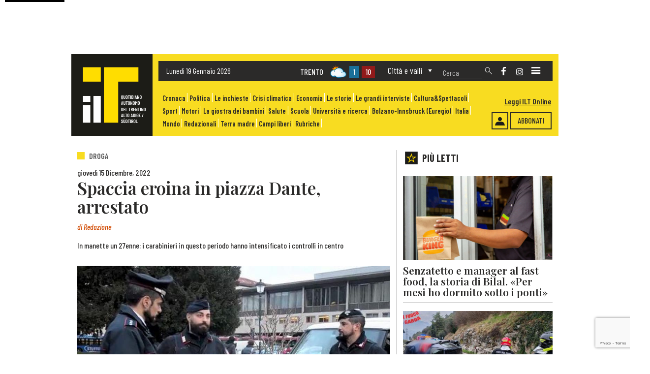

--- FILE ---
content_type: text/html; charset=UTF-8
request_url: https://www.iltquotidiano.it/articoli/spaccia-eroina-in-piazza-dante-arrestato/
body_size: 108614
content:
<!DOCTYPE html>



<html ondragstart="return false;" ondrop="return false;" lang="it">



<head>


	<meta charset="utf-8">
	
        			<title>Spaccia eroina in piazza Dante, arrestato</title>
					<meta name="description" content="In manette un 27enne: i carabinieri in questo periodo hanno intensificato i controlli in centro" />
		
		<meta property="og:title" content="Spaccia eroina in piazza Dante, arrestato"/>
		<meta property="og:description" content="In manette un 27enne: i carabinieri in questo periodo hanno intensificato i controlli in centro"/>
		<meta property="og:type" content="article"/>
		<meta property="og:url" content="https://www.iltquotidiano.it/articoli/spaccia-eroina-in-piazza-dante-arrestato/"/>
		<meta property="og:site_name" content="Il T Quotidiano"/>
                <meta property="og:image" content="https://www.iltquotidiano.it/wp-content/uploads/controlli-carabinieri-piazza-dante-2.jpg"/>
        

		<meta name="viewport" content="width=device-width,initial-scale=1">


    <meta name='robots' content='max-image-preview:large' />
	<style>img:is([sizes="auto" i], [sizes^="auto," i]) { contain-intrinsic-size: 3000px 1500px }</style>
	<script id="cookieyes" type="text/javascript" src="https://cdn-cookieyes.com/client_data/968c0446588c0f911bf423d6/script.js"></script><link rel='dns-prefetch' href='//fonts.googleapis.com' />
<script type="text/javascript">
/* <![CDATA[ */
window._wpemojiSettings = {"baseUrl":"https:\/\/s.w.org\/images\/core\/emoji\/16.0.1\/72x72\/","ext":".png","svgUrl":"https:\/\/s.w.org\/images\/core\/emoji\/16.0.1\/svg\/","svgExt":".svg","source":{"concatemoji":"https:\/\/www.iltquotidiano.it\/wp-includes\/js\/wp-emoji-release.min.js?ver=6.8.2"}};
/*! This file is auto-generated */
!function(s,n){var o,i,e;function c(e){try{var t={supportTests:e,timestamp:(new Date).valueOf()};sessionStorage.setItem(o,JSON.stringify(t))}catch(e){}}function p(e,t,n){e.clearRect(0,0,e.canvas.width,e.canvas.height),e.fillText(t,0,0);var t=new Uint32Array(e.getImageData(0,0,e.canvas.width,e.canvas.height).data),a=(e.clearRect(0,0,e.canvas.width,e.canvas.height),e.fillText(n,0,0),new Uint32Array(e.getImageData(0,0,e.canvas.width,e.canvas.height).data));return t.every(function(e,t){return e===a[t]})}function u(e,t){e.clearRect(0,0,e.canvas.width,e.canvas.height),e.fillText(t,0,0);for(var n=e.getImageData(16,16,1,1),a=0;a<n.data.length;a++)if(0!==n.data[a])return!1;return!0}function f(e,t,n,a){switch(t){case"flag":return n(e,"\ud83c\udff3\ufe0f\u200d\u26a7\ufe0f","\ud83c\udff3\ufe0f\u200b\u26a7\ufe0f")?!1:!n(e,"\ud83c\udde8\ud83c\uddf6","\ud83c\udde8\u200b\ud83c\uddf6")&&!n(e,"\ud83c\udff4\udb40\udc67\udb40\udc62\udb40\udc65\udb40\udc6e\udb40\udc67\udb40\udc7f","\ud83c\udff4\u200b\udb40\udc67\u200b\udb40\udc62\u200b\udb40\udc65\u200b\udb40\udc6e\u200b\udb40\udc67\u200b\udb40\udc7f");case"emoji":return!a(e,"\ud83e\udedf")}return!1}function g(e,t,n,a){var r="undefined"!=typeof WorkerGlobalScope&&self instanceof WorkerGlobalScope?new OffscreenCanvas(300,150):s.createElement("canvas"),o=r.getContext("2d",{willReadFrequently:!0}),i=(o.textBaseline="top",o.font="600 32px Arial",{});return e.forEach(function(e){i[e]=t(o,e,n,a)}),i}function t(e){var t=s.createElement("script");t.src=e,t.defer=!0,s.head.appendChild(t)}"undefined"!=typeof Promise&&(o="wpEmojiSettingsSupports",i=["flag","emoji"],n.supports={everything:!0,everythingExceptFlag:!0},e=new Promise(function(e){s.addEventListener("DOMContentLoaded",e,{once:!0})}),new Promise(function(t){var n=function(){try{var e=JSON.parse(sessionStorage.getItem(o));if("object"==typeof e&&"number"==typeof e.timestamp&&(new Date).valueOf()<e.timestamp+604800&&"object"==typeof e.supportTests)return e.supportTests}catch(e){}return null}();if(!n){if("undefined"!=typeof Worker&&"undefined"!=typeof OffscreenCanvas&&"undefined"!=typeof URL&&URL.createObjectURL&&"undefined"!=typeof Blob)try{var e="postMessage("+g.toString()+"("+[JSON.stringify(i),f.toString(),p.toString(),u.toString()].join(",")+"));",a=new Blob([e],{type:"text/javascript"}),r=new Worker(URL.createObjectURL(a),{name:"wpTestEmojiSupports"});return void(r.onmessage=function(e){c(n=e.data),r.terminate(),t(n)})}catch(e){}c(n=g(i,f,p,u))}t(n)}).then(function(e){for(var t in e)n.supports[t]=e[t],n.supports.everything=n.supports.everything&&n.supports[t],"flag"!==t&&(n.supports.everythingExceptFlag=n.supports.everythingExceptFlag&&n.supports[t]);n.supports.everythingExceptFlag=n.supports.everythingExceptFlag&&!n.supports.flag,n.DOMReady=!1,n.readyCallback=function(){n.DOMReady=!0}}).then(function(){return e}).then(function(){var e;n.supports.everything||(n.readyCallback(),(e=n.source||{}).concatemoji?t(e.concatemoji):e.wpemoji&&e.twemoji&&(t(e.twemoji),t(e.wpemoji)))}))}((window,document),window._wpemojiSettings);
/* ]]> */
</script>
<style id='wp-emoji-styles-inline-css' type='text/css'>

	img.wp-smiley, img.emoji {
		display: inline !important;
		border: none !important;
		box-shadow: none !important;
		height: 1em !important;
		width: 1em !important;
		margin: 0 0.07em !important;
		vertical-align: -0.1em !important;
		background: none !important;
		padding: 0 !important;
	}
</style>
<link rel='stylesheet' id='ap_plugin_main_stylesheet-css' href='https://www.iltquotidiano.it/wp-content/plugins/ap-plugin-scripteo/frontend/css/asset/style.css?ver=6.8.2' type='text/css' media='all' />
<link rel='stylesheet' id='ap_plugin_user_panel-css' href='https://www.iltquotidiano.it/wp-content/plugins/ap-plugin-scripteo/frontend/css/asset/user-panel.css?ver=6.8.2' type='text/css' media='all' />
<link rel='stylesheet' id='ap_plugin_template_stylesheet-css' href='https://www.iltquotidiano.it/wp-content/plugins/ap-plugin-scripteo/frontend/css/all.css?ver=6.8.2' type='text/css' media='all' />
<link rel='stylesheet' id='ap_plugin_animate_stylesheet-css' href='https://www.iltquotidiano.it/wp-content/plugins/ap-plugin-scripteo/frontend/css/asset/animate.css?ver=6.8.2' type='text/css' media='all' />
<link rel='stylesheet' id='ap_plugin_chart_stylesheet-css' href='https://www.iltquotidiano.it/wp-content/plugins/ap-plugin-scripteo/frontend/css/asset/chart.css?ver=6.8.2' type='text/css' media='all' />
<link rel='stylesheet' id='ap_plugin_carousel_stylesheet-css' href='https://www.iltquotidiano.it/wp-content/plugins/ap-plugin-scripteo/frontend/css/asset/bsa.carousel.css?ver=6.8.2' type='text/css' media='all' />
<link rel='stylesheet' id='ap_plugin_materialize_stylesheet-css' href='https://www.iltquotidiano.it/wp-content/plugins/ap-plugin-scripteo/frontend/css/asset/material-design.css?ver=6.8.2' type='text/css' media='all' />
<link rel='stylesheet' id='jquery-ui-css' href='https://www.iltquotidiano.it/wp-content/plugins/ap-plugin-scripteo/frontend/css/asset/ui-datapicker.css?ver=6.8.2' type='text/css' media='all' />
<link rel='stylesheet' id='contact-form-7-css' href='https://www.iltquotidiano.it/wp-content/plugins/contact-form-7/includes/css/styles.css?ver=6.1.4' type='text/css' media='all' />
<link rel='stylesheet' id='megamenu-css' href='https://www.iltquotidiano.it/wp-content/uploads/maxmegamenu/style.css?ver=1110ef' type='text/css' media='all' />
<link rel='stylesheet' id='dashicons-css' href='https://www.iltquotidiano.it/wp-includes/css/dashicons.min.css?ver=6.8.2' type='text/css' media='all' />
<link rel='stylesheet' id='style-css' href='https://www.iltquotidiano.it/wp-content/themes/TemaPrimaPubblicita3.0/style.css?ver=6.8.2' type='text/css' media='all' />
<link rel='stylesheet' id='globali-css' href='https://www.iltquotidiano.it/wp-content/themes/TemaPrimaPubblicita3.0/css/Stili-Globali.css?ver=6.8.2' type='text/css' media='all' />
<link rel='stylesheet' id='globali-mobile-css' href='https://www.iltquotidiano.it/wp-content/themes/TemaPrimaPubblicita3.0/css/Stili-Globali-Mobile.css?ver=6.8.2' type='text/css' media='all' />
<link rel='stylesheet' id='home-css' href='https://www.iltquotidiano.it/wp-content/themes/TemaPrimaPubblicita3.0/css/Stili-Home/Homepage-Custom.css?ver=6.8.2' type='text/css' media='all' />
<link rel='stylesheet' id='home-mobile-css' href='https://www.iltquotidiano.it/wp-content/themes/TemaPrimaPubblicita3.0/css/Stili-Home/Homepage-Mobile.css?ver=6.8.2' type='text/css' media='all' />
<link rel='stylesheet' id='sidebar-css' href='https://www.iltquotidiano.it/wp-content/themes/TemaPrimaPubblicita3.0/css/Stili-Sidebar/Sidebar-Custom.css?ver=6.8.2' type='text/css' media='all' />
<link rel='stylesheet' id='sidebar-mobile-css' href='https://www.iltquotidiano.it/wp-content/themes/TemaPrimaPubblicita3.0/css/Stili-Sidebar/Sidebar-Mobile.css?ver=6.8.2' type='text/css' media='all' />
<link rel='stylesheet' id='mm-compiled-options-mobmenu-css' href='https://www.iltquotidiano.it/wp-content/uploads/dynamic-mobmenu.css?ver=2.8.8-877' type='text/css' media='all' />
<link rel='stylesheet' id='mm-google-webfont-dosis-css' href='//fonts.googleapis.com/css?family=Dosis%3Ainherit%2C400&#038;subset=latin%2Clatin-ext&#038;ver=6.8.2' type='text/css' media='all' />
<link rel='stylesheet' id='cssmobmenu-icons-css' href='https://www.iltquotidiano.it/wp-content/plugins/mobile-menu/includes/css/mobmenu-icons.css?ver=6.8.2' type='text/css' media='all' />
<link rel='stylesheet' id='cssmobmenu-css' href='https://www.iltquotidiano.it/wp-content/plugins/mobile-menu/includes/css/mobmenu.css?ver=2.8.8' type='text/css' media='all' />
<script type="text/javascript" src="https://www.iltquotidiano.it/wp-includes/js/jquery/jquery.min.js?ver=3.7.1" id="jquery-core-js"></script>
<script type="text/javascript" src="https://www.iltquotidiano.it/wp-includes/js/jquery/jquery-migrate.min.js?ver=3.4.1" id="jquery-migrate-js"></script>
<script type="text/javascript" id="thickbox-js-extra">
/* <![CDATA[ */
var thickboxL10n = {"next":"Succ. \u00bb","prev":"\u00ab Prec.","image":"Immagine","of":"di","close":"Chiudi","noiframes":"Questa funzionalit\u00e0 richiede il frame in linea. Hai gli iframe disabilitati o il browser non li supporta.","loadingAnimation":"https:\/\/www.iltquotidiano.it\/wp-includes\/js\/thickbox\/loadingAnimation.gif"};
/* ]]> */
</script>
<script type="text/javascript" src="https://www.iltquotidiano.it/wp-includes/js/thickbox/thickbox.js?ver=3.1-20121105" id="thickbox-js"></script>
<script type="text/javascript" src="https://www.iltquotidiano.it/wp-includes/js/underscore.min.js?ver=1.13.7" id="underscore-js"></script>
<script type="text/javascript" src="https://www.iltquotidiano.it/wp-includes/js/shortcode.min.js?ver=6.8.2" id="shortcode-js"></script>
<script type="text/javascript" src="https://www.iltquotidiano.it/wp-admin/js/media-upload.min.js?ver=6.8.2" id="media-upload-js"></script>
<script type="text/javascript" id="ap_plugin_js_script-js-extra">
/* <![CDATA[ */
var bsa_object = {"ajax_url":"https:\/\/www.iltquotidiano.it\/wp-admin\/admin-ajax.php"};
/* ]]> */
</script>
<script type="text/javascript" src="https://www.iltquotidiano.it/wp-content/plugins/ap-plugin-scripteo/frontend/js/script.js?ver=6.8.2" id="ap_plugin_js_script-js"></script>
<script type="text/javascript" src="https://www.iltquotidiano.it/wp-content/plugins/ap-plugin-scripteo/frontend/js/chart.js?ver=6.8.2" id="ap_plugin_chart_js_script-js"></script>
<script type="text/javascript" src="https://www.iltquotidiano.it/wp-content/plugins/ap-plugin-scripteo/frontend/js/jquery.simplyscroll.js?ver=6.8.2" id="ap_plugin_simply_scroll_js_script-js"></script>
<script type="text/javascript" src="https://www.iltquotidiano.it/wp-content/plugins/mobile-menu/includes/js/mobmenu.js?ver=2.8.8" id="mobmenujs-js"></script>
<link rel="https://api.w.org/" href="https://www.iltquotidiano.it/wp-json/" /><link rel="EditURI" type="application/rsd+xml" title="RSD" href="https://www.iltquotidiano.it/xmlrpc.php?rsd" />
<meta name="generator" content="WordPress 6.8.2" />
<link rel="canonical" href="https://www.iltquotidiano.it/articoli/spaccia-eroina-in-piazza-dante-arrestato/" />
<link rel='shortlink' href='https://www.iltquotidiano.it/?p=5488' />
<link rel="alternate" title="oEmbed (JSON)" type="application/json+oembed" href="https://www.iltquotidiano.it/wp-json/oembed/1.0/embed?url=https%3A%2F%2Fwww.iltquotidiano.it%2Farticoli%2Fspaccia-eroina-in-piazza-dante-arrestato%2F" />
<link rel="alternate" title="oEmbed (XML)" type="text/xml+oembed" href="https://www.iltquotidiano.it/wp-json/oembed/1.0/embed?url=https%3A%2F%2Fwww.iltquotidiano.it%2Farticoli%2Fspaccia-eroina-in-piazza-dante-arrestato%2F&#038;format=xml" />
<style>
	/* Custom BSA_PRO Styles */

	/* fonts */

	/* form */
	.bsaProOrderingForm {   }
	.bsaProInput input,
	.bsaProInput input[type='file'],
	.bsaProSelectSpace select,
	.bsaProInputsRight .bsaInputInner,
	.bsaProInputsRight .bsaInputInner label {   }
	.bsaProPrice  {  }
	.bsaProDiscount  {   }
	.bsaProOrderingForm .bsaProSubmit,
	.bsaProOrderingForm .bsaProSubmit:hover,
	.bsaProOrderingForm .bsaProSubmit:active {   }

	/* alerts */
	.bsaProAlert,
	.bsaProAlert > a,
	.bsaProAlert > a:hover,
	.bsaProAlert > a:focus {  }
	.bsaProAlertSuccess {  }
	.bsaProAlertFailed {  }

	/* stats */
	.bsaStatsWrapper .ct-chart .ct-series.ct-series-b .ct-bar,
	.bsaStatsWrapper .ct-chart .ct-series.ct-series-b .ct-line,
	.bsaStatsWrapper .ct-chart .ct-series.ct-series-b .ct-point,
	.bsaStatsWrapper .ct-chart .ct-series.ct-series-b .ct-slice.ct-donut { stroke: #673AB7 !important; }

	.bsaStatsWrapper  .ct-chart .ct-series.ct-series-a .ct-bar,
	.bsaStatsWrapper .ct-chart .ct-series.ct-series-a .ct-line,
	.bsaStatsWrapper .ct-chart .ct-series.ct-series-a .ct-point,
	.bsaStatsWrapper .ct-chart .ct-series.ct-series-a .ct-slice.ct-donut { stroke: #FBCD39 !important; }

	/* Custom CSS */
	#header, .container-fluid {
max-width: 1000px;
margin: 0 auto;
}
</style><link rel="icon" href="https://www.iltquotidiano.it/wp-content/uploads/2022/10/LogoIlT.png" sizes="32x32" />
<link rel="icon" href="https://www.iltquotidiano.it/wp-content/uploads/2022/10/LogoIlT.png" sizes="192x192" />
<link rel="apple-touch-icon" href="https://www.iltquotidiano.it/wp-content/uploads/2022/10/LogoIlT.png" />
<meta name="msapplication-TileImage" content="https://www.iltquotidiano.it/wp-content/uploads/2022/10/LogoIlT.png" />
<style id='mm-mobmenu'>
@media screen and ( min-width: 782px ){
		body.admin-bar .mobmenu, body.admin-bar .mobmenu-panel, .show-nav-left.admin-bar .mobmenu-overlay, .show-nav-right.admin-bar .mobmenu-overlay {
			top: 32px!important;
		}
				body.admin-bar .mobmenu-search-holder {
				top: 90px!important;
		}
}

@media screen and ( max-width: 782px ){
	body.admin-bar .mobmenu, body.admin-bar .mobmenu-panel, .show-nav-left.admin-bar .mobmenu-overlay, .show-nav-right.admin-bar .mobmenu-overlay {
		top: 46px!important;
	}

	body.admin-bar .mob-menu-header-banner {
		top: 0px!important;
	}
		body.admin-bar .mobmenu-search-holder {
		top: 104px!important;
	}
	body.admin-bar  .mob-menu-slideout .mobmenu-search-holder {
		top: 58px!important;
	}

}

@media screen and ( max-width: 479px ) {
	.mob-menu-overlay .mobmenu-content {
		padding-top: 5%;
	}
}

@media screen and ( max-width: 782px ) {
	.mob-menu-overlay .mobmenu-content {
		padding-top: 10%;
	}
}

@media screen and ( min-width: 782px ) {
	#mobmenu-footer li:hover {
		background-color: ;
	}
	#mobmenu-footer li:hover i {
		color: ;
	}
}

@media only screen and (min-width:1201px){
	.mob_menu, .mobmenu-panel, .mobmenu, .mobmenu-cart-panel, .mobmenu-footer-menu-holder, .mobmenu-right-panel, .mobmenu-left-panel  {
		display: none!important;
	}
}

@media only screen and (max-width:1200px) {

			
	.mobmenur-container i {
		color: #FFF;
	}
	.mobmenul-container i {
		color: #FFF;
	}
	.mobmenul-container img {
		max-height:  44px;
		float: left;
	}
	.mobmenur-container img {
		max-height:  26px;
		float: right;
	}
	.mob-expand-submenu i {
		font-size: 25px;
	}
	#mobmenuleft li a , #mobmenuleft li a:visited, .mobmenu-content h2, .mobmenu-content h3, .show-nav-left .mob-menu-copyright, .show-nav-left .mob-expand-submenu i {
		color: #666;

	}
	.mob-cancel-button {
		font-size: 30px!important;
	}

	/* 3rd Level Left Menu Items Background color on Hover*/
	.mobmenu-content #mobmenuleft .sub-menu  .sub-menu li a:hover {
		color: #ccc;
	}
	/* 3rd Level Left Menu Items Background color on Hover*/
	.mobmenu-content #mobmenuleft .sub-menu .sub-menu li:hover {
		background-color: #666;
	}
	.mobmenu-content #mobmenuleft li:hover, .mobmenu-content #mobmenuright li:hover  {
		background-color: #666;
	}
	.mobmenu-content #mobmenuright li:hover  {
		background-color: #666 ;
	}
	/* 3rd Level Right Menu Items Background color on Hover*/
	.mobmenu-content #mobmenuright .sub-menu .sub-menu li:hover {
		background-color: #666;
	}
	/* 3rd Level Right Menu Items Background color on Hover*/
	.mobmenu-content #mobmenuright .sub-menu  .sub-menu li a:hover {
		color: #ccc;
	}

		.mobmenu-content #mobmenuleft .sub-menu {
		background-color: #3a3a3a ;
		margin: 0;
		color: #fff ;
		width: 100%;
		position: initial;
		height: 100%;
	}
	.mob-menu-left-bg-holder {
				opacity: 1;
		background-attachment: fixed ;
		background-position: center top ;
		-webkit-background-size:  cover;
		-moz-background-size: cover;
		background-size: cover;
	}
	.mob-menu-right-bg-holder { 
				opacity: 1;
		background-attachment: fixed ;
		background-position: center top ;
		-webkit-background-size: cover;
		-moz-background-size: cover;
		background-size:  cover;
	}
		.mobmenu-content #mobmenuleft .sub-menu a {
		color: #fff ;
	}
	.mobmenu-content #mobmenuright .sub-menu  a {
		color: #fff ;
	}
	.mobmenu-content #mobmenuright .sub-menu .sub-menu {
		background-color: inherit;
	}
	.mobmenu-content #mobmenuright .sub-menu {
		background-color: #3a3a3a ;
		margin: 0;
		color: #fff ;
		position: initial;
		width: 100%;
	}
	#mobmenuleft li:hover a, #mobmenuleft li:hover i {
		color: #FFF;
	}
	#mobmenuright li a , #mobmenuright li a:visited, .show-nav-right .mob-menu-copyright, .show-nav-right .mob-expand-submenu i {
		color: #666 ;
	}
	#mobmenuright li a:hover {
		color: #FFF ;
	}
	.mobmenul-container {
		top: 10px;
		margin-left: 5px;
		margin-top: 2px;
		height: 58px;
		float: left;
	}
	.mobmenur-container {
		top: 28px;
		margin-right: 20px;
		margin-top: 2px;
	}
		.mob-menu-logo-holder {
		margin-top:   2px;
		text-align:   center;
		margin-left:  0;
		margin-right: 0;
		height:       58px;
			}
	.mob-menu-header-holder {
		width:  100% ;
		background-color: #111111 ;
		height: 58px ;
		position:absolute;
	}
	body.mob-menu-overlay, body.mob-menu-slideout, body.mob-menu-slideout-over, body.mob-menu-slideout-top {
		padding-top: 58px;
	}
		.mobmenul-container, .mobmenur-container{
		position: absolute; 
	}
	.mobmenu-left-panel {
		background-color:#F7F7F7;;
		width:  270px;  
	}
	.mobmenu-right-panel {
		background-color:#F7F7F7;		width:  90%; 
	}
	.show-nav-left .mobmenu-overlay, .show-nav-right .mobmenu-overlay, .show-mob-menu-search .mobmenu-overlay  {
		background: rgba(0, 0, 0, 0.83);
	}
	.mob-menu-slideout-top .mobmenu-overlay {
		display:none!important;
	}
	.mob-menu-slideout.show-nav-left .mobmenu-push-wrap, .mob-menu-slideout.show-nav-left .mob-menu-header-holder {
		-webkit-transform: translateX(270px);
		-moz-transform: translateX(270px);
		-ms-transform: translateX(270px);
		-o-transform: translateX(270px);
		transform: translateX(270px);
	}
	.mob-menu-slideout.show-nav-right .mobmenu-push-wrap, .mob-menu-slideout.show-nav-right .mob-menu-header-holder {
		-webkit-transform: translateX(-90%);
		-moz-transform: translateX(-90%);
		-ms-transform: translateX(-90%);
		-o-transform: translateX(-90%);
		transform: translateX(-90%);
	}
	.mob-menu-slideout-top .mobmenu-panel {
		width:  100%;
		height: 100%;
		z-index: 1;
		position: fixed;
		left: 0px;
		top: 0px;
		max-height: 100%;
		-webkit-transform: translateY(-100%);
		-moz-transform: translateY(-100%);
		-ms-transform: translateY(-100%);
		-o-transform: translateY(-100%);
		transform: translateY(-100%);
	}
	.mob-menu-slideout-top.show-nav-left .show-panel, .mob-menu-slideout-top.show-nav-right .show-panel  {
		-webkit-transform: translateY(0px);
		-moz-transform: translateY(0px);
		-ms-transform: translateY(0px);
		-o-transform: translateY(0px);
		transform: translateY(0px);
		z-index: 300000;
	}
	.mob-menu-slideout-over.show-nav-left .mobmenu-left-panel {
		overflow: hidden;
	}
	.show-nav-left .mobmenu-panel.show-panel , .show-nav-right .mobmenu-panel.show-panel {
		z-index: 300000;
	}
	/* Hides everything pushed outside of it */
	.mob-menu-slideout .mobmenu-panel, .mob-menu-slideout-over .mobmenu-panel, .mob-menu-slideout .mobmenu-cart-panel, .mob-menu-slideout-over .mobmenu-cart-panel {
		position: fixed;
		top: 0;
		height: 100%;
		overflow-y: auto;
		overflow-x: auto;
		z-index: 10000;
		opacity: 1;
	}
	/*End of Mobmenu Slide Over */
	.mobmenu .headertext { 
		color: #FFF ;
		text-decoration: none;
	}
	.headertext span {
		position: initial;
		line-height: 58px;
	}
	.mobmenu-search-holder {
		top: 58px;
	}
	/*Premium options  */
	
	/* Mobile Menu Frontend CSS Style*/
	body.mob-menu-overlay, body.mob-menu-slideout, body.mob-menu-slideout-over, body.mob-menu-slideout-top  {
		overflow-x: hidden;
	}
	
	.mobmenu-left-panel li a, .leftmbottom, .leftmtop{
		padding-left: 10%;
		padding-right: 10%;
	}
	.mobmenu-content li > .sub-menu li {
		padding-left: calc(10*1%);
	}

	.mobmenu-right-panel li, .rightmbottom, .rightmtop{
		padding-left: 16%;
		padding-right: 16%;
	}
	.mobmenul-container i {
		line-height: 30px;
		font-size: 30px;
		float: left;
	}
	.left-menu-icon-text {
		float: left;
		line-height: 30px;
		color: #222;
	}
	.mobmenu-left-panel .mobmenu-display-name {
		color: #666;
	}
	.right-menu-icon-text {
		float: right;
		line-height: 25px;
		color: #222;
	}
	.mobmenur-container i {
		line-height: 25px;
		font-size: 25px;
		float: right;
	}
	.nav, .main-navigation, .genesis-nav-menu, #main-header, #et-top-navigation, .site-header, .site-branding, .ast-mobile-menu-buttons, .storefront-handheld-footer-bar, .hide {
		display: none!important;
	}
	
	.mob-standard-logo {
		display: inline-block;
		height:40px!important;	}
	.mob-retina-logo {
		height:40px!important;	}
	.mobmenu-content #mobmenuleft > li > a:hover {
		background-color: #666;
	}

	.mobmenu-content #mobmenuright > li > a:hover {
		background-color: #666;
	}
	.mobmenu-left-panel .mob-cancel-button {
		color: #666;
	}
	.mobmenu-right-panel .mob-cancel-button {
		color: #666;
	}	
	
}


.mob-menu-logo-holder > .headertext span,.mobmenu input.mob-menu-search-field {
	font-family:Dosis;
	font-size:20px;
	font-weight:inherit;
	font-style:normal;
	letter-spacing:normal;
	text-transform:none;
}

.left-menu-icon-text {
	font-family:Dosis;
	font-size:inherit;
	font-weight:inherit;
	font-style:normal;
	line-height:1.5em;
	letter-spacing:normal;
	text-transform:none;
}

#mobmenuleft .mob-expand-submenu,#mobmenuleft > .widgettitle,#mobmenuleft li a,#mobmenuleft li a:visited,#mobmenuleft .mobmenu-content h2,#mobmenuleft .mobmenu-content h3,.mobmenu-left-panel .mobmenu-display-name, .mobmenu-content .mobmenu-tabs-header li {
	font-family:Dosis;
	font-size:inherit;
	font-weight:inherit;
	font-style:normal;
	line-height:1.5em;
	letter-spacing:normal;
	text-transform:none;
}

.right-menu-icon-text {
	font-family:Dosis;
	font-size:inherit;
	font-weight:inherit;
	font-style:normal;
	line-height:1.5em;
	letter-spacing:normal;
	text-transform:none;
}

#mobmenuright li a,#mobmenuright li a:visited,#mobmenuright .mobmenu-content h2,#mobmenuright .mobmenu-content h3,.mobmenu-left-panel .mobmenu-display-name {
	font-family:Dosis;
	font-size:inherit;
	font-weight:inherit;
	font-style:normal;
	line-height:1.5em;
	letter-spacing:normal;
	text-transform:none;
}

</style><style type="text/css">/** Mega Menu CSS: fs **/</style>


    	<link href="https://cdn.jsdelivr.net/npm/bootstrap@5.1.3/dist/css/bootstrap.min.css" rel="stylesheet" integrity="sha384-1BmE4kWBq78iYhFldvKuhfTAU6auU8tT94WrHftjDbrCEXSU1oBoqyl2QvZ6jIW3" crossorigin="anonymous">
	<script src="https://cdn.jsdelivr.net/npm/bootstrap@5.1.3/dist/js/bootstrap.bundle.min.js" integrity="sha384-ka7Sk0Gln4gmtz2MlQnikT1wXgYsOg+OMhuP+IlRH9sENBO0LRn5q+8nbTov4+1p" crossorigin="anonymous"></script>


    	<link rel="preconnect" href="https://fonts.googleapis.com">
	<link rel="preconnect" href="https://fonts.gstatic.com" crossorigin>
	<link href="https://fonts.googleapis.com/css2?family=Barlow+Condensed:ital,wght@0,100;0,200;0,300;0,400;0,500;0,600;0,700;0,800;0,900;1,100;1,200;1,300;1,400;1,500;1,600;1,700;1,800;1,900&family=Playfair+Display:ital,wght@0,400;0,500;0,600;0,700;0,800;0,900;1,400;1,500;1,600;1,700;1,800;1,900&display=swap" rel="stylesheet">
	<link href="https://fonts.googleapis.com/css2?family=Barlow:ital,wght@0,100;0,200;0,300;0,400;0,500;0,600;0,700;0,800;0,900;1,100;1,200;1,300;1,400;1,500;1,600;1,700;1,800;1,900&display=swap" rel="stylesheet">


		<script defer="defer" src="https://www.autobrennero.it/widget/static/js/main.c525b174.js"></script>
	<link href="https://www.autobrennero.it/widget/static/css/main.f57ffd06.css" rel="stylesheet"/>



	<script>
		navUserAgent = navigator.userAgent;
		if((navUserAgent.indexOf('MSIE 10.0') != -1) || (navUserAgent.indexOf('rv:11') != -1)){
			document.getElementsByTagName('body')[0].className += ' ie';
		}
	</script>


	<style>
		@media only screen and (min-width:1025px){
			.mob_menu, .mobmenu-panel, .mobmenu, .mobmenu-cart-panel, .mobmenu-footer-menu-holder, .mobmenu-right-panel, .mobmenu-left-panel  {
				display: block !important;
			}
		}
		@media only screen and (min-width:1201px){
			.mob_menu, .mobmenu-panel, .mobmenu, .mobmenu-cart-panel, .mobmenu-footer-menu-holder, .mobmenu-right-panel, .mobmenu-left-panel  {
				display: none !important;
			}
		}
	</style>


		<script async src="https://www.googletagmanager.com/gtag/js?id=G-MHWP7BBGS2"></script>
	<script>
	window.dataLayer = window.dataLayer || [];
	function gtag(){dataLayer.push(arguments);}
	gtag('js', new Date());

	gtag('config', 'G-MHWP7BBGS2');
	</script>


		<script type="text/javascript">
		window._taboola = window._taboola || [];
		_taboola.push({article:'auto'});
		!function (e, f, u, i) {
			if (!document.getElementById(i)) {
				e.async = 1;
				e.src = u;
				e.id = i;
				f.parentNode.insertBefore(e, f);
			}
		}(document.createElement('script'),
		document.getElementsByTagName('script')[0],
		'https://cdn.taboola.com/libtrc/synthesissrl-iltquotidiano/loader.js',
		'tb_loader_script');
		if (window.performance && typeof window.performance.mark === 'function') {
			window.performance.mark('tbl_ic');
		}
	</script>



</head>



		


<header id="header" class="header">

		<div class="HeaderMobile">

		<a class="LogoSitoMobile" href="https://www.iltquotidiano.it" title="Torna alla homepage">
			<div class="LogoSitoImgMobile">
									<img src="https://www.iltquotidiano.it/wp-content/uploads/2022/10/LogoNoScritta.png" alt="" width="160" />
							</div>
		</a>

		<div class="AbbonatiHeader">
												<a href="/abbonamenti/" title="Pulsante abbonamenti">
						Abbonati					</a>
							
			<div class="Accedi">
															<a href="https://www.iltquotidiano.it/accedi/" title="Accedi" >
							<img src="https://www.iltquotidiano.it/wp-content/uploads/Login.png" width="20" alt="Login" />
						</a>
												</div>

			<div class="Edicola">
									<a href="https://edicola.iltquotidiano.it" target="_blank" title="Edicola">
						Leggi ILT Online					</a>
							</div>
		</div>

		<div class="Social">
								<div class="ContSfondo">
						<a href="https://www.facebook.com/iltquotidiano" title="Social network">
							<img src="https://www.iltquotidiano.it/wp-content/uploads/2022/10/facebook.png" alt="Icona social network" height="14" />
						</a>
					</div>
								<div class="ContSfondo">
						<a href="https://www.instagram.com/il_t_quotidiano/" title="Social network">
							<img src="https://www.iltquotidiano.it/wp-content/uploads/2022/10/instagram.png" alt="Icona social network" height="14" />
						</a>
					</div>
					</div>

		<div class="BarraRicerca">
			



<form role="search" method="get" class="search-form Ricerca" action="https://www.iltquotidiano.it/">
    <label>
        <input type="search" class="search-field CampoRicerca" placeholder="Cerca" value="" name="s" />
    </label>
        <input class="LenteRicerca" type="image" src="https://www.iltquotidiano.it/wp-content/uploads/2022/10/ImgLente.png" alt="Submit Form" />
    <input class="LenteRicercaMobile" type="image" src="https://www.iltquotidiano.it/wp-content/uploads/2022/10/ImgLenteMob.png" alt="Submit Form" />
</form>


		</div>

	</div>



	<div class="SkinMobile" style="margin: 0 15%;">
			</div>



				<div class="container HeaderDesktop SelettoreSkin" style="margin-top:110px;">
	
		<div class="row">
  
			<div class="col-lg-2 col-md-2 col-sm-2 col-xs-2 col-2 LogoHeader">
				<a class="LogoSito" href="https://www.iltquotidiano.it" title="Torna alla homepage">
					<div class="LogoSitoImg">
													<img src="https://www.iltquotidiano.it/wp-content/uploads/LogoDesk2.png" alt="Logo ilT Quotidiano" width="160" />
											</div>
				</a>
			</div>
			
			<div class="col-lg-10 col-md-10 col-sm-10 col-xs-10 col-10 ContenitoreMenu">

				<div class="col-lg-12 col-md-12 col-sm-12 col-xs-12 col-12 ContenitoreSopra">

					<div class="DataOdierna">
						lunedì 19 Gennaio 2026					</div>

					<div class="menumedia">
						<div id="mega-menu-wrap-media" class="mega-menu-wrap"><div class="mega-menu-toggle"><div class="mega-toggle-blocks-left"></div><div class="mega-toggle-blocks-center"></div><div class="mega-toggle-blocks-right"><div class='mega-toggle-block mega-menu-toggle-animated-block mega-toggle-block-1' id='mega-toggle-block-1'><button aria-label="" class="mega-toggle-animated mega-toggle-animated-slider" type="button" aria-expanded="false">
                  <span class="mega-toggle-animated-box">
                    <span class="mega-toggle-animated-inner"></span>
                  </span>
                </button></div></div></div><ul id="mega-menu-media" class="mega-menu max-mega-menu mega-menu-horizontal mega-no-js" data-event="hover_intent" data-effect="fade_up" data-effect-speed="200" data-effect-mobile="disabled" data-effect-speed-mobile="0" data-mobile-force-width="body" data-second-click="go" data-document-click="collapse" data-vertical-behaviour="standard" data-breakpoint="1200" data-unbind="true" data-mobile-state="collapse_all" data-mobile-direction="vertical" data-hover-intent-timeout="300" data-hover-intent-interval="100"><li class="mega-menu-item mega-menu-item-type-custom mega-menu-item-object-custom mega-menu-item-has-children mega-align-bottom-left mega-menu-flyout mega-hide-arrow mega-has-icon mega-icon-left mega-hide-text mega-menu-item-350" id="mega-menu-item-350"><a class="dashicons-menu-alt3 mega-menu-link" href="#" aria-expanded="false" tabindex="0" aria-label="Media"><span class="mega-indicator" aria-hidden="true"></span></a>
<ul class="mega-sub-menu">
<li class="mega-menu-item mega-menu-item-type-post_type mega-menu-item-object-page mega-menu-item-489" id="mega-menu-item-489"><a class="mega-menu-link" href="https://www.iltquotidiano.it/categorie-podcast/">Podcast</a></li><li class="mega-menu-item mega-menu-item-type-custom mega-menu-item-object-custom mega-menu-item-352" id="mega-menu-item-352"><a class="mega-menu-link" href="/categoria-articoli/editoriali">Editoriali</a></li><li class="mega-menu-item mega-menu-item-type-custom mega-menu-item-object-custom mega-menu-item-353" id="mega-menu-item-353"><a class="mega-menu-link" href="/categoria-articoli/video">Video</a></li><li class="mega-menu-item mega-menu-item-type-custom mega-menu-item-object-custom mega-menu-item-354" id="mega-menu-item-354"><a class="mega-menu-link" href="/categoria-articoli/photogallery/">Photogallery</a></li></ul>
</li></ul></div>					</div>

					<div class="Social">
														<a href="https://www.facebook.com/iltquotidiano" title="Social network">
									<img src="https://www.iltquotidiano.it/wp-content/uploads/2022/10/facebook.png" alt="Icona social network" />
								</a>
														<a href="https://www.instagram.com/il_t_quotidiano/" title="Social network">
									<img src="https://www.iltquotidiano.it/wp-content/uploads/2022/10/instagram.png" alt="Icona social network" />
								</a>
											</div>

					<div class="BarraRicerca">
						



<form role="search" method="get" class="search-form Ricerca" action="https://www.iltquotidiano.it/">
    <label>
        <input type="search" class="search-field CampoRicerca" placeholder="Cerca" value="" name="s" />
    </label>
        <input class="LenteRicerca" type="image" src="https://www.iltquotidiano.it/wp-content/uploads/2022/10/ImgLente.png" alt="Submit Form" />
    <input class="LenteRicercaMobile" type="image" src="https://www.iltquotidiano.it/wp-content/uploads/2022/10/ImgLenteMob.png" alt="Submit Form" />
</form>


					</div>

					<div class="cittaevalli">
						<div id="mega-menu-wrap-cittaevalli" class="mega-menu-wrap"><div class="mega-menu-toggle"><div class="mega-toggle-blocks-left"></div><div class="mega-toggle-blocks-center"></div><div class="mega-toggle-blocks-right"><div class='mega-toggle-block mega-menu-toggle-animated-block mega-toggle-block-1' id='mega-toggle-block-1'><button aria-label="" class="mega-toggle-animated mega-toggle-animated-slider" type="button" aria-expanded="false">
                  <span class="mega-toggle-animated-box">
                    <span class="mega-toggle-animated-inner"></span>
                  </span>
                </button></div></div></div><ul id="mega-menu-cittaevalli" class="mega-menu max-mega-menu mega-menu-horizontal mega-no-js" data-event="hover_intent" data-effect="fade_up" data-effect-speed="200" data-effect-mobile="disabled" data-effect-speed-mobile="0" data-mobile-force-width="body" data-second-click="go" data-document-click="collapse" data-vertical-behaviour="standard" data-breakpoint="1200" data-unbind="true" data-mobile-state="collapse_all" data-mobile-direction="vertical" data-hover-intent-timeout="300" data-hover-intent-interval="100"><li class="mega-menu-item mega-menu-item-type-custom mega-menu-item-object-custom mega-menu-item-has-children mega-align-bottom-left mega-menu-flyout mega-menu-item-337" id="mega-menu-item-337"><a class="mega-menu-link" href="#" aria-expanded="false" tabindex="0">Città e valli<span class="mega-indicator" aria-hidden="true"></span></a>
<ul class="mega-sub-menu">
<li class="mega-menu-item mega-menu-item-type-custom mega-menu-item-object-custom mega-menu-item-338" id="mega-menu-item-338"><a class="mega-menu-link" href="/categoria-articoli/trento/">Trento</a></li><li class="mega-menu-item mega-menu-item-type-custom mega-menu-item-object-custom mega-menu-item-339" id="mega-menu-item-339"><a class="mega-menu-link" href="/categoria-articoli/valle-dei-laghi/">Valle dei Laghi</a></li><li class="mega-menu-item mega-menu-item-type-custom mega-menu-item-object-custom mega-menu-item-340" id="mega-menu-item-340"><a class="mega-menu-link" href="/categoria-articoli/rovereto-e-vallagarina/">Rovereto e Vallagarina</a></li><li class="mega-menu-item mega-menu-item-type-custom mega-menu-item-object-custom mega-menu-item-341" id="mega-menu-item-341"><a class="mega-menu-link" href="/categoria-articoli/alto-garda-e-ledro/">Alto Garda e Ledro</a></li><li class="mega-menu-item mega-menu-item-type-custom mega-menu-item-object-custom mega-menu-item-342" id="mega-menu-item-342"><a class="mega-menu-link" href="/categoria-articoli/pergine-valsugana/">Pergine Valsugana</a></li><li class="mega-menu-item mega-menu-item-type-custom mega-menu-item-object-custom mega-menu-item-343" id="mega-menu-item-343"><a class="mega-menu-link" href="/categoria-articoli/bassa-valsugana/">Bassa Valsugana</a></li><li class="mega-menu-item mega-menu-item-type-custom mega-menu-item-object-custom mega-menu-item-344" id="mega-menu-item-344"><a class="mega-menu-link" href="/categoria-articoli/primiero-tesino-e-vanoi/">Primiero Tesino e Vanoi</a></li><li class="mega-menu-item mega-menu-item-type-custom mega-menu-item-object-custom mega-menu-item-345" id="mega-menu-item-345"><a class="mega-menu-link" href="/categoria-articoli/giudicarie/">Giudicarie</a></li><li class="mega-menu-item mega-menu-item-type-custom mega-menu-item-object-custom mega-menu-item-346" id="mega-menu-item-346"><a class="mega-menu-link" href="/categoria-articoli/valle-di-non-e-sole/">Valle di Non e Sole</a></li><li class="mega-menu-item mega-menu-item-type-custom mega-menu-item-object-custom mega-menu-item-347" id="mega-menu-item-347"><a class="mega-menu-link" href="/categoria-articoli/valle-di-fiemme-e-fassa/">Valle di Fiemme e Fassa</a></li><li class="mega-menu-item mega-menu-item-type-custom mega-menu-item-object-custom mega-menu-item-348" id="mega-menu-item-348"><a class="mega-menu-link" href="/categoria-articoli/lavis-rotaliana-paganella-e-cembra/">Lavis Rotaliana Paganella e Cembra</a></li></ul>
</li></ul></div>					</div>

					<div class="MeteoHeader">
						
						<p class="TrentoHead">TRENTO</p>
						<img id="remoteImgMeteo" src="" alt="">
						<p id="remoteMinMeteo"></p>
						<p id="remoteMaxMeteo"></p>

						<style>
							.MeteoHeader {
								margin-right: 1em;
							}
							.TrentoHead {
								display: inline-block;
								color: #FFFFFF;
								margin-right: 0.5em;
							}
							#remoteImgMeteo {
								width: 2.2em;
								margin-top: -0.3em;
							}
							#remoteMinMeteo {
								display: inline-block;
								background-color: #1a7099;
								color: #FFFFFF;
								padding: 0em 0.5em;
							}
							#remoteMaxMeteo {
								display: inline-block;
								background-color: #911a1a;
								color: #FFFFFF;
								padding: 0em 0.5em;
							}
						</style>

												<script>
							var getJSON = function (url, callback) {
							var xhr = new XMLHttpRequest();
							xhr.open('GET', url, true);
							xhr.responseType = 'json';
							xhr.onload = function() {
								var status = xhr.status;
								if (status === 200) {
									callback(null, xhr.response);
								} else {
									callback(status, xhr.response);
								}
							};
							xhr.send();
						};
						getJSON('https://www.meteotrentino.it/protcivtn-meteo/api/front/previsioneOpenDataLocalita?localita=TRENTO',
							function(err, data) {
								if (err !== null) {
								} else {
									document.getElementById('remoteImgMeteo').src = data.previsione[0].giorni[0].icona;
									document.getElementById('remoteMinMeteo').innerHTML = data.previsione[0].giorni[0].tMinGiorno;
									document.getElementById('remoteMaxMeteo').innerHTML = data.previsione[0].giorni[0].tMaxGiorno;
								}
							}
						);
						</script>
					</div>

				</div>

				<div class="col-lg-12 col-md-12 col-sm-12 col-xs-12 col-12 ContenitoreSotto PLZero">

					<div class="respmenu">
						<div class="custom-menu-class"><ul id="menu-menu-principale" class="menu"><li id="menu-item-307" class="menu-item menu-item-type-custom menu-item-object-custom menu-item-307"><a href="/categoria-articoli/cronaca/">Cronaca</a></li>
<li id="menu-item-308" class="menu-item menu-item-type-custom menu-item-object-custom menu-item-308"><a href="/categoria-articoli/politica/">Politica</a></li>
<li id="menu-item-309" class="menu-item menu-item-type-custom menu-item-object-custom menu-item-309"><a href="/categoria-articoli/le-inchieste/">Le inchieste</a></li>
<li id="menu-item-310" class="menu-item menu-item-type-custom menu-item-object-custom menu-item-310"><a href="/categoria-articoli/crisi-climatica/">Crisi climatica</a></li>
<li id="menu-item-311" class="menu-item menu-item-type-custom menu-item-object-custom menu-item-311"><a href="/categoria-articoli/economia/">Economia</a></li>
<li id="menu-item-312" class="menu-item menu-item-type-custom menu-item-object-custom menu-item-312"><a href="/categoria-articoli/le-storie/">Le storie</a></li>
<li id="menu-item-313" class="menu-item menu-item-type-custom menu-item-object-custom menu-item-313"><a href="/categoria-articoli/le-grandi-interviste/">Le grandi interviste</a></li>
<li id="menu-item-314" class="menu-item menu-item-type-custom menu-item-object-custom menu-item-314"><a href="/categoria-articoli/culturaspettacoli/">Cultura&#038;Spettacoli</a></li>
<li id="menu-item-315" class="menu-item menu-item-type-custom menu-item-object-custom menu-item-315"><a href="/categoria-articoli/sport/">Sport</a></li>
<li id="menu-item-14359" class="menu-item menu-item-type-custom menu-item-object-custom menu-item-14359"><a href="/categoria-articoli/motori/">Motori</a></li>
<li id="menu-item-316" class="menu-item menu-item-type-custom menu-item-object-custom menu-item-316"><a href="/categoria-articoli/la-giostra-dei-bambini/">La giostra dei bambini</a></li>
<li id="menu-item-317" class="menu-item menu-item-type-custom menu-item-object-custom menu-item-317"><a href="/categoria-articoli/salute/">Salute</a></li>
<li id="menu-item-318" class="menu-item menu-item-type-custom menu-item-object-custom menu-item-318"><a href="/categoria-articoli/scuola/">Scuola</a></li>
<li id="menu-item-1269" class="menu-item menu-item-type-custom menu-item-object-custom menu-item-1269"><a href="/categoria-articoli/universita-e-ricerca/">Università e ricerca</a></li>
<li id="menu-item-319" class="menu-item menu-item-type-custom menu-item-object-custom menu-item-319"><a href="/categoria-articoli/bolzano-innsbruck-euregio/">Bolzano-Innsbruck (Euregio)</a></li>
<li id="menu-item-320" class="menu-item menu-item-type-custom menu-item-object-custom menu-item-320"><a href="/categoria-articoli/italia/">Italia</a></li>
<li id="menu-item-321" class="menu-item menu-item-type-custom menu-item-object-custom menu-item-321"><a href="/categoria-articoli/mondo/">Mondo</a></li>
<li id="menu-item-9635" class="menu-item menu-item-type-custom menu-item-object-custom menu-item-9635"><a href="/categoria-articoli/redazionali/">Redazionali</a></li>
<li id="menu-item-86594" class="menu-item menu-item-type-custom menu-item-object-custom menu-item-86594"><a href="/categoria-articoli/terra-madre/">Terra madre</a></li>
<li id="menu-item-86595" class="menu-item menu-item-type-custom menu-item-object-custom menu-item-86595"><a href="/categoria-articoli/campi-liberi/">Campi liberi</a></li>
<li id="menu-item-86596" class="menu-item menu-item-type-custom menu-item-object-custom menu-item-86596"><a href="/categoria-articoli/rubriche/">Rubriche</a></li>
</ul></div>					</div>

					<div class="AbbonatiHeader">
													
								<a href="/abbonamenti/" title="Pulsante abbonamenti">
									Abbonati								</a>

													
						<div class="Accedi">
																								<a href="https://www.iltquotidiano.it/accedi/" title="Login">
										<img src="https://www.iltquotidiano.it/wp-content/uploads/Login.png" width="20" alt="Login" />
									</a>
																					</div>

						<div class="Edicola">
															<a href="https://edicola.iltquotidiano.it" title="Edicola" target="_blank">
									Leggi ILT Online								</a>
													</div>
					</div>

				</div>

			</div>

		</div>
	</div>

</header>



<body>



<div id="fb-root"></div>
<script async defer crossorigin="anonymous" src="https://connect.facebook.net/it_IT/sdk.js#xfbml=1&version=v22.0&appId=1410848163631559&autoLogAppEvents=1" nonce="uniquestring"></script>



<a href="#main-content" class="skip-link" title="Contenuto">Salta al contenuto</a>
<style>
.skip-link {
    position: absolute;
    top: -40px;
    left: 10px;
    background: #000;
    color: #fff !important;
    padding: 10px;
    z-index: 1000;
    text-decoration: none;
    opacity: 1; /* Assicura che sia visibile */
}
.skip-link:focus {
    top: 10px;
}
</style>

<script>
document.addEventListener("DOMContentLoaded", function () {
    const observer = new MutationObserver((mutationsList, observer) => {
        const skipLink = document.querySelector(".skip-link");
        const cookiePlugin = document.querySelector(".cky-consent-container");
        if (skipLink && cookiePlugin) {
            // Se il plugin dei cookie viene prima del pulsante, sposta il pulsante in cima
            if (cookiePlugin.compareDocumentPosition(skipLink) & Node.DOCUMENT_POSITION_FOLLOWING) {
                document.body.insertBefore(skipLink, document.body.firstChild);
            }
        }
    });
    observer.observe(document.body, { childList: true, subtree: true });
});
</script>






	<div class="container-fluid full-width" id="main-content">



	









<div class="SingleAnnuncio">
    <div class="container">
        <div class="row">


            <div class="ADSDesktop PaddingPiccoloSottoSotto">
				<div class="row">
					<div class="col-lg-12 col-md-12 col-sm-12 col-xs-12 col-12 p-0">
											</div>
				</div>
			</div>


            <div class="col-lg-8 col-md-8 col-sm-12 col-xs-12" itemscope itemtype="https://schema.org/NewsArticle">


                <!-- Metadata pagina -->
                <meta itemprop="articleSection" content="">
                <hidden itemprop="publisher" itemscope="" itemtype="https://schema.org/Organization">
                    <meta itemprop="name" content="Il T Quotidiano Autonomo del Trentino Alto Adige S&uuml;dtirol" />
                    <meta itemprop="logo" content="/wp-content/uploads/LogoBlack.png" />
                </hidden>
								<meta itemprop="image" content="https://www.iltquotidiano.it/wp-content/uploads/controlli-carabinieri-piazza-dante-2.jpg" />


                
                                        <p class="Occhiello">Droga</p>
                    
                <p>giovedì 15 Dicembre, 2022</p>

                
                <h1 itemprop="headline">Spaccia eroina in piazza Dante, arrestato</h1>

                                    <p class="Autore" >di <span itemprop="author">Redazione</span></p>
                
                                    <h5>In manette un 27enne: i carabinieri in questo periodo hanno intensificato i controlli in centro</h5>
                
                

                
                                        <div class="BordoSotto PaddingPiccolo">
                                                    <div class="ImmagineArticolo PaddingPiccolo">
                                                                    <img class="ImgSingle" src="https://www.iltquotidiano.it/wp-content/uploads/controlli-carabinieri-piazza-dante-2.jpg" alt="" />
                                
                                                            </div>
                        

                        

                        
						
						
                        
                        <div class="TestoArticoloInt">
                                                                                                <div itemprop="description"><p>Nel pomeriggio di martedì 13 dicembre, i Carabinieri della Compagnia di Trento hanno arrestato un cittadino nigeriano di 27 anni già noto alle forze di polizia, in quanto individuato come responsabile della cessione di circa un grammo e mezzo di eroina a un ragazzo residente in provincia.</p>
<p>In particolare &#8211; sempre nell’ambito dei quotidiani servizi condotti in collaborazione con la Polizia Locale finalizzati alla repressione dei reati «da strada» ed al contrasto allo spaccio di stupefacenti &#8211; i militari e gli agenti, durante una mirata attività di osservazione, hanno avuto modo di scorgere l’arrestato nell’atto di cedere lo stupefacente mentre si trovava all’interno del parco di Piazza Dante, zona della città &#8211; sottolineano i militari &#8211; sempre più al centro dell’attività preventiva delle forze di polizia del capoluogo.<br />
Per il ragazzo è scattato l’arresto: a seguito di perquisizione personale, tra l’altro, lo stesso è stato trovato in possesso di circa 300 euro in contanti (verosimilmente provento dell’attività di spaccio).<br />
L’arresto è stato convalidato nella mattinata di ieri, mercoledì 14 dicembre a seguito di rito direttissimo presso il tribunale di Trento.</p>
</div>
                                                                                    </div>

                    </div>
                
				
				<!-- Articoli correlati -->
				
                    
                    <div class="row">
                        <div class="col-lg-6 col-md-6 col-sm-12 col-xs-12">
                            <div class="PaddingPubb">
                                                            </div>
                        </div>
                        <div class="col-lg-6 col-md-6 col-sm-12 col-xs-12">
                            <div class="PaddingPubb">
                                                            </div>
                        </div>
                    </div>


                                
                							
							
							<!-- Layout articoli -->
							<div class="BordoSotto">
                                <div class="row PaddingPiccolo ArticoloLoop">

                                    <div class="col-lg-6 col-md-6 col-sm-12 col-xs-12">

                                        <a class="LinkArticolo" href="https://www.iltquotidiano.it/articoli/un-lavoro-stabile-nessun-tetto-lemergenza-abitativa-in-trentino-travolge-il-ceto-medio/" title="Link al singolo articolo">
                                            <div class="ImmagineArticolo">
                                                                                                <img class="ImgArchivio" src="https://www.iltquotidiano.it/wp-content/uploads/dormitorio-senzatetto.jpeg" alt="" />

                                                <!-- Se fa parte delle photogallery, visualizzo la relativa grafica -->
                                                
                                                <!-- Se fa parte delle videogallery, visualizzo la relativa grafica -->
                                                                                                
                                                <!-- Se fa parte dei podcast, visualizzo la relativa grafica -->
                                                
                                            </div>
                                        </a>

                                    </div>

                                    <div class="col-lg-6 col-md-6 col-sm-12 col-xs-12">

                                        <a class="LinkArticolo" href="https://www.iltquotidiano.it/articoli/un-lavoro-stabile-nessun-tetto-lemergenza-abitativa-in-trentino-travolge-il-ceto-medio/" title="Link al singolo articolo">
                                            
                                                                                                    <p class="Occhiello">Il fenomeno</p>
                                                
                                                                                    </a>

                                        <a class="LinkArticolo" href="https://www.iltquotidiano.it/articoli/un-lavoro-stabile-nessun-tetto-lemergenza-abitativa-in-trentino-travolge-il-ceto-medio/" title="Link al singolo articolo">
                                            <h2 class="TitoloPiccolo">Un lavoro stabile, nessun tetto: l’emergenza abitativa in Trentino travolge il ceto medio</h2>
                                        </a>

                                        <a class="LinkArticolo" href="https://www.iltquotidiano.it/articoli/un-lavoro-stabile-nessun-tetto-lemergenza-abitativa-in-trentino-travolge-il-ceto-medio/" title="Link al singolo articolo">
                                            <p class="Autore">di Tommaso Di Giannantonio</p>
                                            <p class="Descrizione">Sono tante le storie di chi ha un impiego ma non può permettersi un alloggio. Aliberti (Casa per tutti e tutte): «Avere un tetto sopra la testa è diventato un privilegio»</p>
                                        </a>

                                    </div>

                                </div>
							</div>


												
							
							<!-- Layout articoli -->
							<div class="BordoSotto">
                                <div class="row PaddingPiccolo ArticoloLoop">

                                    <div class="col-lg-6 col-md-6 col-sm-12 col-xs-12">

                                        <a class="LinkArticolo" href="https://www.iltquotidiano.it/articoli/evasione-irpef-da-oltre-13-milioni-dopo-la-vendita-dellelicottero-a-processo-limprenditore-hurth-non-residente-in-italia/" title="Link al singolo articolo">
                                            <div class="ImmagineArticolo">
                                                                                                <img class="ImgArchivio" src="https://www.iltquotidiano.it/wp-content/uploads/imagesEditoriale/2024/settimana_31/Tribunale%20rovereto-1024x768.jpg" alt="" />

                                                <!-- Se fa parte delle photogallery, visualizzo la relativa grafica -->
                                                
                                                <!-- Se fa parte delle videogallery, visualizzo la relativa grafica -->
                                                                                                
                                                <!-- Se fa parte dei podcast, visualizzo la relativa grafica -->
                                                
                                            </div>
                                        </a>

                                    </div>

                                    <div class="col-lg-6 col-md-6 col-sm-12 col-xs-12">

                                        <a class="LinkArticolo" href="https://www.iltquotidiano.it/articoli/evasione-irpef-da-oltre-13-milioni-dopo-la-vendita-dellelicottero-a-processo-limprenditore-hurth-non-residente-in-italia/" title="Link al singolo articolo">
                                            
                                                                                                    <p class="Occhiello">Giustizia</p>
                                                
                                                                                    </a>

                                        <a class="LinkArticolo" href="https://www.iltquotidiano.it/articoli/evasione-irpef-da-oltre-13-milioni-dopo-la-vendita-dellelicottero-a-processo-limprenditore-hurth-non-residente-in-italia/" title="Link al singolo articolo">
                                            <h2 class="TitoloPiccolo">«Evasione Irpef da oltre 1,3 milioni dopo la vendita dell'elicottero»: a processo l’imprenditore Hurth, non residente in Italia</h2>
                                        </a>

                                        <a class="LinkArticolo" href="https://www.iltquotidiano.it/articoli/evasione-irpef-da-oltre-13-milioni-dopo-la-vendita-dellelicottero-a-processo-limprenditore-hurth-non-residente-in-italia/" title="Link al singolo articolo">
                                            <p class="Autore">di Redazione</p>
                                            <p class="Descrizione">Davanti al tribunale di Rovereto la difesa del 94enne imprenditore sostiene che il velivolo fosse a uso esclusivamente privato e che il centro dei suoi interessi economici e familiari sia in Svizzera</p>
                                        </a>

                                    </div>

                                </div>
							</div>


												
							
							<!-- Layout articoli -->
							<div class="BordoSotto">
                                <div class="row PaddingPiccolo ArticoloLoop">

                                    <div class="col-lg-6 col-md-6 col-sm-12 col-xs-12">

                                        <a class="LinkArticolo" href="https://www.iltquotidiano.it/articoli/amministratori-di-sostegno-oltre-3-200-incarichi-in-trentino-nel-70-dei-casi-e-un-familiare/" title="Link al singolo articolo">
                                            <div class="ImmagineArticolo">
                                                                                                <img class="ImgArchivio" src="https://www.iltquotidiano.it/wp-content/uploads/imagesEditoriale/2023/settimana_35/anziani5-1024x856.jpg" alt="" />

                                                <!-- Se fa parte delle photogallery, visualizzo la relativa grafica -->
                                                
                                                <!-- Se fa parte delle videogallery, visualizzo la relativa grafica -->
                                                                                                
                                                <!-- Se fa parte dei podcast, visualizzo la relativa grafica -->
                                                
                                            </div>
                                        </a>

                                    </div>

                                    <div class="col-lg-6 col-md-6 col-sm-12 col-xs-12">

                                        <a class="LinkArticolo" href="https://www.iltquotidiano.it/articoli/amministratori-di-sostegno-oltre-3-200-incarichi-in-trentino-nel-70-dei-casi-e-un-familiare/" title="Link al singolo articolo">
                                            
                                                                                                    <p class="Occhiello">Sociale</p>
                                                
                                                                                    </a>

                                        <a class="LinkArticolo" href="https://www.iltquotidiano.it/articoli/amministratori-di-sostegno-oltre-3-200-incarichi-in-trentino-nel-70-dei-casi-e-un-familiare/" title="Link al singolo articolo">
                                            <h2 class="TitoloPiccolo">Amministratori di sostegno: oltre 3.200 incarichi in Trentino. Nel 70% dei casi è un familiare</h2>
                                        </a>

                                        <a class="LinkArticolo" href="https://www.iltquotidiano.it/articoli/amministratori-di-sostegno-oltre-3-200-incarichi-in-trentino-nel-70-dei-casi-e-un-familiare/" title="Link al singolo articolo">
                                            <p class="Autore">di Denise Rocca</p>
                                            <p class="Descrizione">Tra aumento degli anziani, carenza di risorse e sperimentazioni innovative, la misura introdotta nel 2004 è oggi centrale nella tutela delle persone fragili</p>
                                        </a>

                                    </div>

                                </div>
							</div>


												
							
							<!-- Layout articoli -->
							<div class="BordoSotto">
                                <div class="row PaddingPiccolo ArticoloLoop">

                                    <div class="col-lg-6 col-md-6 col-sm-12 col-xs-12">

                                        <a class="LinkArticolo" href="https://www.iltquotidiano.it/articoli/frontale-sulla-statale-della-valsugana-due-persone-in-ospedale/" title="Link al singolo articolo">
                                            <div class="ImmagineArticolo">
                                                                                                <img class="ImgArchivio" src="https://www.iltquotidiano.it/wp-content/uploads/Incidente-San-Cristoforo-1024x768.jpeg" alt="" />

                                                <!-- Se fa parte delle photogallery, visualizzo la relativa grafica -->
                                                
                                                <!-- Se fa parte delle videogallery, visualizzo la relativa grafica -->
                                                                                                
                                                <!-- Se fa parte dei podcast, visualizzo la relativa grafica -->
                                                
                                            </div>
                                        </a>

                                    </div>

                                    <div class="col-lg-6 col-md-6 col-sm-12 col-xs-12">

                                        <a class="LinkArticolo" href="https://www.iltquotidiano.it/articoli/frontale-sulla-statale-della-valsugana-due-persone-in-ospedale/" title="Link al singolo articolo">
                                            
                                                                                                    <p class="Occhiello">Cronaca</p>
                                                
                                                                                    </a>

                                        <a class="LinkArticolo" href="https://www.iltquotidiano.it/articoli/frontale-sulla-statale-della-valsugana-due-persone-in-ospedale/" title="Link al singolo articolo">
                                            <h2 class="TitoloPiccolo">Frontale sulla statale della Valsugana, due persone in ospedale</h2>
                                        </a>

                                        <a class="LinkArticolo" href="https://www.iltquotidiano.it/articoli/frontale-sulla-statale-della-valsugana-due-persone-in-ospedale/" title="Link al singolo articolo">
                                            <p class="Autore">di Redazione</p>
                                            <p class="Descrizione">Traffico deviato verso Caldonazzo per permettere i soccorsi, vigili del fuoco in azione con le pinze idrauliche per liberare i feriti</p>
                                        </a>

                                    </div>

                                </div>
							</div>


					

                    <div class="row">
                        <div class="col-lg-6 col-md-6 col-sm-12 col-xs-12">
                            <div class="PaddingPubb">
                                                            </div>
                        </div>
                        <div class="col-lg-6 col-md-6 col-sm-12 col-xs-12">
                            <div class="PaddingPubb">
                                                            </div>
                        </div>
                    </div>



                    <!-- Taboola -->
                    <div id="taboola-below-article-thumbnails"></div>
                    <script type="text/javascript">
                        window._taboola = window._taboola || [];
                        _taboola.push({
                            mode: 'alternating-thumbnails-a',
                            container: 'taboola-below-article-thumbnails',
                            placement: 'Below Article Thumbnails',
                            target_type: 'mix'
                        });
                        _taboola.push({
                            flush: true
                        });
                    </script>


				
<div class="fb-comments" data-href="https://www.iltquotidiano.it/articoli/spaccia-eroina-in-piazza-dante-arrestato/" data-width="100%" data-numposts="5"></div>



            </div>




            
            
<div class="col-lg-4 col-md-4 col-sm-12 col-xs-12 Sidebar MarginMedioSopra">
	<div class="SidebarHome">


		<div class="ArticoliPiuLetti">
			<div class="row">

				<div class="PiuLettiSidebar">
					<img src="https://www.iltquotidiano.it/wp-content/uploads/2022/10/IconaPiuLetti.png" alt="Icona articoli più letti" />
					<p>Più letti</p>
				</div>

								
				
					
					<a href="https://www.iltquotidiano.it/articoli/senzatetto-e-manager-al-fast-food-la-storia-di-bilal-per-mesi-ho-dormito-sotto-i-ponti/" title="Senzatetto e manager al fast food, la storia di Bilal. «Per mesi ho dormito sotto i ponti»" aria-label="Senzatetto e manager al fast food, la storia di Bilal. «Per mesi ho dormito sotto i ponti»">
						<div class="BordoSotto">
														<img class="ImgPiuLetti" src="https://www.iltquotidiano.it/wp-content/uploads/Screenshot-2026-01-18-081255-1024x724.png" alt="" />
							<h2 class="TitoloSidebar">Senzatetto e manager al fast food, la storia di Bilal. «Per mesi ho dormito sotto i ponti»</h2>
						</div>
					</a>

				
					
					<a href="https://www.iltquotidiano.it/articoli/si-ribalta-alla-guida-dellauto-ferito-un-19enne/" title="Si ribalta alla guida dell&#039;auto: ferito un 19enne" aria-label="Si ribalta alla guida dell&#039;auto: ferito un 19enne">
						<div class="BordoSotto">
														<img class="ImgPiuLetti" src="https://www.iltquotidiano.it/wp-content/uploads/Screenshot-2026-01-18-104243.png" alt="" />
							<h2 class="TitoloSidebar">Si ribalta alla guida dell'auto: ferito un 19enne</h2>
						</div>
					</a>

				
					
					<a href="https://www.iltquotidiano.it/articoli/omicidio-sbetta-la-rabbia-del-cugino-marco-dopo-larresto-del-presunto-killer-giustizia-sia-fatta-dovra-pagare/" title="Omicidio Sbetta, la rabbia del cugino dopo l&#039;arresto del presunto killer: «Giustizia sia fatta, dovrà pagare»" aria-label="Omicidio Sbetta, la rabbia del cugino dopo l&#039;arresto del presunto killer: «Giustizia sia fatta, dovrà pagare»">
						<div class="BordoSotto">
														<img class="ImgPiuLetti" src="https://www.iltquotidiano.it/wp-content/uploads/omicidio-strigno.jpeg" alt="" />
							<h2 class="TitoloSidebar">Omicidio Sbetta, la rabbia del cugino dopo l'arresto del presunto killer: «Giustizia sia fatta, dovrà pagare»</h2>
						</div>
					</a>

				
			</div>
		</div>


		<div class="BordoSotto ADS">
					</div>


		<div class="ArticoliConsigliati">

			
				<div class="ConsigliatiSidebar">
					<img src="https://www.iltquotidiano.it/wp-content/uploads/2022/10/IconaArticoliConsigliati.png" alt="Icona articoli consigliati" />
					<p>Articoli consigliati</p>
				</div>

				
					
					<div class="BordoSotto">
						<div class="row Consigliato">
							<div class="col-lg-6 col-md-6 col-sm-6 col-xs-6">
								<a class="LinkArticolo" href="https://www.iltquotidiano.it/articoli/nellambulatorio-con-1-500-pazienti-e-200-ricette-al-giorno-le-persone-cercano-il-medico-anche-per-essere-ascoltate/" title="Nell&#039;ambulatorio con 1.500 pazienti e 200 ricette al giorno: «Le persone cercano il medico anche per essere ascoltate»" aria-label="Nell'ambulatorio con 1.500 pazienti e 200 ricette al giorno: «Le persone cercano il medico anche per essere ascoltate»">
									
																				<p class="Occhiello">Sanità</p>
																			
									<p>Nell'ambulatorio con 1.500 pazienti e 200 ricette al giorno: «Le persone cercano il medico anche per essere ascoltate»</p>
								</a>
							</div>
							<div class="col-lg-6 col-md-6 col-sm-6 col-xs-6">
																<a class="LinkArticolo" href="https://www.iltquotidiano.it/articoli/nellambulatorio-con-1-500-pazienti-e-200-ricette-al-giorno-le-persone-cercano-il-medico-anche-per-essere-ascoltate/" title="Nell&#039;ambulatorio con 1.500 pazienti e 200 ricette al giorno: «Le persone cercano il medico anche per essere ascoltate»" aria-label="Nell'ambulatorio con 1.500 pazienti e 200 ricette al giorno: «Le persone cercano il medico anche per essere ascoltate»">
																		<img class="ImgConsigliati" src="https://www.iltquotidiano.it/wp-content/uploads/imagesEditoriale/2025/settimana_50/Valerio%20Di%20Giannantonio-1024x683.jpg" alt="" />
								</a>
							</div>
						</div>
					</div>

			
					
					<div class="BordoSotto">
						<div class="row Consigliato">
							<div class="col-lg-6 col-md-6 col-sm-6 col-xs-6">
								<a class="LinkArticolo" href="https://www.iltquotidiano.it/articoli/giada-mioli-vincitrice-di-4-ristoranti-la-qualita-non-ha-bisogno-di-essere-complicata-ne-di-una-stella-per-brillare/" title="Giada Miori, vincitrice di «4 Ristoranti»: «La qualità non ha bisogno di essere complicata né di una stella per brillare»" aria-label="Giada Miori, vincitrice di «4 Ristoranti»: «La qualità non ha bisogno di essere complicata né di una stella per brillare»">
									
																				<p class="OcchielloPag">cucina</p>
																			
									<p>Giada Miori, vincitrice di «4 Ristoranti»: «La qualità non ha bisogno di essere complicata né di una stella per brillare»</p>
								</a>
							</div>
							<div class="col-lg-6 col-md-6 col-sm-6 col-xs-6">
																<a class="LinkArticolo" href="https://www.iltquotidiano.it/articoli/giada-mioli-vincitrice-di-4-ristoranti-la-qualita-non-ha-bisogno-di-essere-complicata-ne-di-una-stella-per-brillare/" title="Giada Miori, vincitrice di «4 Ristoranti»: «La qualità non ha bisogno di essere complicata né di una stella per brillare»" aria-label="Giada Miori, vincitrice di «4 Ristoranti»: «La qualità non ha bisogno di essere complicata né di una stella per brillare»">
																		<img class="ImgConsigliati" src="https://www.iltquotidiano.it/wp-content/uploads/imagesEditoriale/2025/settimana_47/giada%20mioli-e1763655251225-1024x614.jpg" alt="" />
								</a>
							</div>
						</div>
					</div>

			
					
					<div class="BordoSotto">
						<div class="row Consigliato">
							<div class="col-lg-6 col-md-6 col-sm-6 col-xs-6">
								<a class="LinkArticolo" href="https://www.iltquotidiano.it/articoli/viaggio-nel-cantiere-del-bypass-dove-le-talpe-scaveranno-il-tunnel-due-anni-per-realizzare-la-galleria/" title="Viaggio nel cantiere del bypass, dove le talpe scaveranno il tunnel. Due anni per realizzare la galleria" aria-label="Viaggio nel cantiere del bypass, dove le talpe scaveranno il tunnel. Due anni per realizzare la galleria">
									
																				<p class="Occhiello">L'opera</p>
																			
									<p>Viaggio nel cantiere del bypass, dove le talpe scaveranno il tunnel. Due anni per realizzare la galleria</p>
								</a>
							</div>
							<div class="col-lg-6 col-md-6 col-sm-6 col-xs-6">
																<a class="LinkArticolo" href="https://www.iltquotidiano.it/articoli/viaggio-nel-cantiere-del-bypass-dove-le-talpe-scaveranno-il-tunnel-due-anni-per-realizzare-la-galleria/" title="Viaggio nel cantiere del bypass, dove le talpe scaveranno il tunnel. Due anni per realizzare la galleria" aria-label="Viaggio nel cantiere del bypass, dove le talpe scaveranno il tunnel. Due anni per realizzare la galleria">
																		<img class="ImgConsigliati" src="https://www.iltquotidiano.it/wp-content/uploads/Bypass.png" alt="" />
								</a>
							</div>
						</div>
					</div>

			
					
					<div class="BordoSotto">
						<div class="row Consigliato">
							<div class="col-lg-6 col-md-6 col-sm-6 col-xs-6">
								<a class="LinkArticolo" href="https://www.iltquotidiano.it/articoli/guida-michelin-2026-8-ristoranti-stellati-in-trentino-brillano-da-ravina-a-madonna-di-campiglio-ecco-tutti-i-riconoscimenti-in-regione/" title="Guida Michelin 2026: 8 ristoranti stellati in Trentino brillano da Ravina a Madonna di Campiglio. Ecco tutti i riconoscimenti in regione" aria-label="Guida Michelin 2026: 8 ristoranti stellati in Trentino brillano da Ravina a Madonna di Campiglio. Ecco tutti i riconoscimenti in regione">
									
																				<p class="Occhiello">La classifica</p>
																			
									<p>Guida Michelin 2026: 8 ristoranti stellati in Trentino brillano da Ravina a Madonna di Campiglio. Ecco tutti i riconoscimenti in regione</p>
								</a>
							</div>
							<div class="col-lg-6 col-md-6 col-sm-6 col-xs-6">
																<a class="LinkArticolo" href="https://www.iltquotidiano.it/articoli/guida-michelin-2026-8-ristoranti-stellati-in-trentino-brillano-da-ravina-a-madonna-di-campiglio-ecco-tutti-i-riconoscimenti-in-regione/" title="Guida Michelin 2026: 8 ristoranti stellati in Trentino brillano da Ravina a Madonna di Campiglio. Ecco tutti i riconoscimenti in regione" aria-label="Guida Michelin 2026: 8 ristoranti stellati in Trentino brillano da Ravina a Madonna di Campiglio. Ecco tutti i riconoscimenti in regione">
																		<img class="ImgConsigliati" src="https://www.iltquotidiano.it/wp-content/uploads/peterbrunel-e1699988980971-1024x678.jpg" alt="" />
								</a>
							</div>
						</div>
					</div>

			
					
					<div class="BordoSotto">
						<div class="row Consigliato">
							<div class="col-lg-6 col-md-6 col-sm-6 col-xs-6">
								<a class="LinkArticolo" href="https://www.iltquotidiano.it/articoli/vince-il-concorso-allagenzia-delle-entrate-ma-rinuncia-al-posto-affitti-altissimi-e-un-giorno-prima-della-visita-non-sapevo-nemmeno-la-destinazione-poteva-essere-cavalese-come-riva-del-gard/" title="Vince il concorso all&#039;Agenzia delle Entrate, ma rinuncia al posto: «Affitti altissimi e un giorno prima della visita non sapevo nemmeno la destinazione, poteva essere Cavalese come Riva del Garda»" aria-label="Vince il concorso all'Agenzia delle Entrate, ma rinuncia al posto: «Affitti altissimi e un giorno prima della visita non sapevo nemmeno la destinazione, poteva essere Cavalese come Riva del Garda»">
									
																				<p class="Occhiello">Il caso</p>
																			
									<p>Vince il concorso all'Agenzia delle Entrate, ma rinuncia al posto: «Affitti altissimi e un giorno prima della visita non sapevo nemmeno la destinazione, poteva essere Cavalese come Riva del Garda»</p>
								</a>
							</div>
							<div class="col-lg-6 col-md-6 col-sm-6 col-xs-6">
																<a class="LinkArticolo" href="https://www.iltquotidiano.it/articoli/vince-il-concorso-allagenzia-delle-entrate-ma-rinuncia-al-posto-affitti-altissimi-e-un-giorno-prima-della-visita-non-sapevo-nemmeno-la-destinazione-poteva-essere-cavalese-come-riva-del-gard/" title="Vince il concorso all&#039;Agenzia delle Entrate, ma rinuncia al posto: «Affitti altissimi e un giorno prima della visita non sapevo nemmeno la destinazione, poteva essere Cavalese come Riva del Garda»" aria-label="Vince il concorso all'Agenzia delle Entrate, ma rinuncia al posto: «Affitti altissimi e un giorno prima della visita non sapevo nemmeno la destinazione, poteva essere Cavalese come Riva del Garda»">
																		<img class="ImgConsigliati" src="https://www.iltquotidiano.it/wp-content/uploads/imagesEditoriale/2024/settimana_02/agenzia%20entrate-1024x674.jpg" alt="" />
								</a>
							</div>
						</div>
					</div>

			
					
					<div class="BordoSotto">
						<div class="row Consigliato">
							<div class="col-lg-6 col-md-6 col-sm-6 col-xs-6">
								<a class="LinkArticolo" href="https://www.iltquotidiano.it/articoli/se-chatgpt-ti-consiglia-di-andare-in-bici-sulla-ferrata-lallarme-del-soccorso-alpino-rotaliano-lintelligenza-artificiale-suggerisce-percorsi-sbagliati-e-pericolosi/" title="Se ChatGpt ti consiglia di andare in bici sulla ferrata, l&#039;allarme del soccorso alpino rotaliano: «L&#039;intelligenza artificiale suggerisce percorsi sbagliati e pericolosi»" aria-label="Se ChatGpt ti consiglia di andare in bici sulla ferrata, l'allarme del soccorso alpino rotaliano: «L'intelligenza artificiale suggerisce percorsi sbagliati e pericolosi»">
									
																				<p class="OcchielloPag">Tecnologia</p>
																			
									<p>Se ChatGpt ti consiglia di andare in bici sulla ferrata, l'allarme del soccorso alpino rotaliano: «L'intelligenza artificiale suggerisce percorsi sbagliati e pericolosi»</p>
								</a>
							</div>
							<div class="col-lg-6 col-md-6 col-sm-6 col-xs-6">
																<a class="LinkArticolo" href="https://www.iltquotidiano.it/articoli/se-chatgpt-ti-consiglia-di-andare-in-bici-sulla-ferrata-lallarme-del-soccorso-alpino-rotaliano-lintelligenza-artificiale-suggerisce-percorsi-sbagliati-e-pericolosi/" title="Se ChatGpt ti consiglia di andare in bici sulla ferrata, l&#039;allarme del soccorso alpino rotaliano: «L&#039;intelligenza artificiale suggerisce percorsi sbagliati e pericolosi»" aria-label="Se ChatGpt ti consiglia di andare in bici sulla ferrata, l'allarme del soccorso alpino rotaliano: «L'intelligenza artificiale suggerisce percorsi sbagliati e pericolosi»">
																		<img class="ImgConsigliati" src="https://www.iltquotidiano.it/wp-content/uploads/Screenshot-2025-12-16-141133.png" alt="" />
								</a>
							</div>
						</div>
					</div>

			
					
					<div class="BordoSotto">
						<div class="row Consigliato">
							<div class="col-lg-6 col-md-6 col-sm-6 col-xs-6">
								<a class="LinkArticolo" href="https://www.iltquotidiano.it/articoli/asini-avvelenati-alla-fattoria-didattica-bocconi-letali-per-isma-e-biscotto-lobiettivo-erano-i-pastori-maremmani/" title="Asini avvelenati alla fattoria didattica. «Ma l’obiettivo erano i pastori maremmani»" aria-label="Asini avvelenati alla fattoria didattica. «Ma l’obiettivo erano i pastori maremmani»">
									
																				<p class="Occhiello">Monte Terlago</p>
																			
									<p>Asini avvelenati alla fattoria didattica. «Ma l’obiettivo erano i pastori maremmani»</p>
								</a>
							</div>
							<div class="col-lg-6 col-md-6 col-sm-6 col-xs-6">
																<a class="LinkArticolo" href="https://www.iltquotidiano.it/articoli/asini-avvelenati-alla-fattoria-didattica-bocconi-letali-per-isma-e-biscotto-lobiettivo-erano-i-pastori-maremmani/" title="Asini avvelenati alla fattoria didattica. «Ma l’obiettivo erano i pastori maremmani»" aria-label="Asini avvelenati alla fattoria didattica. «Ma l’obiettivo erano i pastori maremmani»">
																		<img class="ImgConsigliati" src="https://www.iltquotidiano.it/wp-content/uploads/imagesEditoriale/2025/settimana_49/asini%20avvelenati-1024x562.jpg" alt="" />
								</a>
							</div>
						</div>
					</div>

			
					
					<div class="BordoSotto">
						<div class="row Consigliato">
							<div class="col-lg-6 col-md-6 col-sm-6 col-xs-6">
								<a class="LinkArticolo" href="https://www.iltquotidiano.it/articoli/vivo-in-puglia-ma-affitto-a-moena-il-miglior-appartamento-di-per-le-olimpiadi-lintervista-alla-host-premiata-da-airbnb/" title="Il miglior appartemento d&#039;affittare per le olimpiadi? Secondo Airbnb si trova a Moena. Ecco come ha conquistato il premio" aria-label="Il miglior appartemento d'affittare per le olimpiadi? Secondo Airbnb si trova a Moena. Ecco come ha conquistato il premio">
									
																				<p class="Occhiello">L'intervista</p>
																			
									<p>Il miglior appartemento d'affittare per le olimpiadi? Secondo Airbnb si trova a Moena. Ecco come ha conquistato il premio</p>
								</a>
							</div>
							<div class="col-lg-6 col-md-6 col-sm-6 col-xs-6">
																<a class="LinkArticolo" href="https://www.iltquotidiano.it/articoli/vivo-in-puglia-ma-affitto-a-moena-il-miglior-appartamento-di-per-le-olimpiadi-lintervista-alla-host-premiata-da-airbnb/" title="Il miglior appartemento d&#039;affittare per le olimpiadi? Secondo Airbnb si trova a Moena. Ecco come ha conquistato il premio" aria-label="Il miglior appartemento d'affittare per le olimpiadi? Secondo Airbnb si trova a Moena. Ecco come ha conquistato il premio">
																		<img class="ImgConsigliati" src="https://www.iltquotidiano.it/wp-content/uploads/PostILT-8-2-1024x576.jpg" alt="" />
								</a>
							</div>
						</div>
					</div>

			
					
					<div class="BordoSotto">
						<div class="row Consigliato">
							<div class="col-lg-6 col-md-6 col-sm-6 col-xs-6">
								<a class="LinkArticolo" href="https://www.iltquotidiano.it/articoli/omicidio-di-garlasco-il-sospetto-che-viene-dal-trentino-alto-adige-il-giorno-del-delitto-il-fratello-di-chiara-poggi-non-era-assieme-ai-genitori/" title="Omicidio di Garlasco, il sospetto che viene dal Trentino Alto Adige: «Il giorno del delitto il fratello di Chiara Poggi non era assieme ai genitori»" aria-label="Omicidio di Garlasco, il sospetto che viene dal Trentino Alto Adige: «Il giorno del delitto il fratello di Chiara Poggi non era assieme ai genitori»">
									
																				<p class="Occhiello">Cronaca</p>
																			
									<p>Omicidio di Garlasco, il sospetto che viene dal Trentino Alto Adige: «Il giorno del delitto il fratello di Chiara Poggi non era assieme ai genitori»</p>
								</a>
							</div>
							<div class="col-lg-6 col-md-6 col-sm-6 col-xs-6">
																<a class="LinkArticolo" href="https://www.iltquotidiano.it/articoli/omicidio-di-garlasco-il-sospetto-che-viene-dal-trentino-alto-adige-il-giorno-del-delitto-il-fratello-di-chiara-poggi-non-era-assieme-ai-genitori/" title="Omicidio di Garlasco, il sospetto che viene dal Trentino Alto Adige: «Il giorno del delitto il fratello di Chiara Poggi non era assieme ai genitori»" aria-label="Omicidio di Garlasco, il sospetto che viene dal Trentino Alto Adige: «Il giorno del delitto il fratello di Chiara Poggi non era assieme ai genitori»">
																		<img class="ImgConsigliati" src="https://www.iltquotidiano.it/wp-content/uploads/Marco-Poggi-1024x584.jpg" alt="" />
								</a>
							</div>
						</div>
					</div>

					</div>


		<div class="BordoSotto ADS">
			<div id="bsa-block-300--250" class="apPluginContainer bsaProContainer-11 bsa-block-300--250 bsa-pro-col-1"><div class="bsaProItems bsaGridGutter " style="background-color:"><div class="bsaProItem bsaHidden bsaReset" data-item-id="741" data-animation="none" style="opacity:1;visibility:visible;"><div class="bsaProItemInner" style="background-color:"><div class="bsaProItemInner__thumb"><div class="bsaProAnimateThumb"><a class="bsaProItem__url" href="https://www.iltquotidiano.it/?sid=11&bsa_pro_id=741&bsa_pro_url=1" target="_blank"><div class="bsaProItemInner__img" style="background-image: url(&#39;https://www.iltquotidiano.it/wp-content/uploads/bsa-pro-upload/1767878885-PR_UIL_01.jpg&#39;)"></div></a></div></div></div><div class="bsaProItemInner__html"></div></div><div class="bsaProItem bsaHidden bsaReset" data-item-id="739" data-animation="none" style="opacity:1;visibility:visible;"><div class="bsaProItemInner" style="background-color:"><div class="bsaProItemInner__thumb"><div class="bsaProAnimateThumb"><a class="bsaProItem__url" href="https://www.iltquotidiano.it/?sid=11&bsa_pro_id=739&bsa_pro_url=1" target="_blank"><div class="bsaProItemInner__img" style="background-image: url(&#39;https://www.iltquotidiano.it/wp-content/uploads/bsa-pro-upload/1767878771-PR_Provincia_01.jpg&#39;)"></div></a></div></div></div><div class="bsaProItemInner__html"></div></div><div class="bsaProItem bsaHidden bsaReset" data-item-id="737" data-animation="none" style="opacity:1;visibility:visible;"><div class="bsaProItemInner" style="background-color:"><div class="bsaProItemInner__thumb"><div class="bsaProAnimateThumb"><a class="bsaProItem__url" href="https://www.iltquotidiano.it/?sid=11&bsa_pro_id=737&bsa_pro_url=1" target="_blank"><div class="bsaProItemInner__img" style="background-image: url(&#39;https://www.iltquotidiano.it/wp-content/uploads/bsa-pro-upload/1767878663-PR_A22_01.jpg&#39;)"></div></a></div></div></div><div class="bsaProItemInner__html"></div></div><div class="bsaProItem bsaHidden bsaReset" data-item-id="722" data-animation="none" style="opacity:1;visibility:visible;"><div class="bsaProItemInner" style="background-color:"><div class="bsaProItemInner__thumb"><div class="bsaProAnimateThumb"><a class="bsaProItem__url" href="https://www.iltquotidiano.it/?sid=11&bsa_pro_id=722&bsa_pro_url=1" target="_blank"><div class="bsaProItemInner__img" style="background-image: url(&#39;https://www.iltquotidiano.it/wp-content/uploads/bsa-pro-upload/1766388594-Access Point_Coop AG.jpg&#39;)"></div></a></div></div></div><div class="bsaProItemInner__html"></div></div></div></div><script>
			(function($){
    			"use strict";
				$(document).ready(function(){
					function bsaProResize() {
						let sid = "11";
						let object = $(".bsaProContainer-" + sid);
						let itemSize = $(".bsaProContainer-" + sid + " .bsaProItem");
						let imageThumb = $(".bsaProContainer-" + sid + " .bsaProItemInner__img");
						let animateThumb = $(".bsaProContainer-" + sid + " .bsaProAnimateThumb");
						let innerThumb = $(".bsaProContainer-" + sid + " .bsaProItemInner__thumb");
						let parentWidth = "300";
						let parentHeight = "250";
						let objectWidth = object.parent().outerWidth();
						if ( objectWidth <= parentWidth ) {
							let scale = objectWidth / parentWidth;
							if ( objectWidth > 0 && objectWidth !== 100 && scale > 0 ) {
								itemSize.height(parentHeight * scale);
								animateThumb.height(parentHeight * scale);
								innerThumb.height(parentHeight * scale);
								imageThumb.height(parentHeight * scale);
							} else {
								itemSize.height(parentHeight);
								animateThumb.height(parentHeight);
								innerThumb.height(parentHeight);
								imageThumb.height(parentHeight);
							}
						} else {
							itemSize.height(parentHeight);
							animateThumb.height(parentHeight);
							innerThumb.height(parentHeight);
							imageThumb.height(parentHeight);
						}
					}
					bsaProResize();
					$(window).resize(function(){
						bsaProResize();
					});
				});
			})(jQuery);
		</script>													<script>
								(function ($) {
									"use strict";
									let bsaProContainer = $('.bsaProContainer-11');
									let number_show_ads = "0";
									let number_hide_ads = "0";
									if ( number_show_ads > 0 ) {
										setTimeout(function () { bsaProContainer.fadeIn(); }, number_show_ads * 1000);
									}
									if ( number_hide_ads > 0 ) {
										setTimeout(function () { bsaProContainer.fadeOut(); }, number_hide_ads * 1000);
									}
								})(jQuery);
							</script>
														</div>


	</div>
</div>







        </div>
    </div>
</div>


<script type="speculationrules">
{"prefetch":[{"source":"document","where":{"and":[{"href_matches":"\/*"},{"not":{"href_matches":["\/wp-*.php","\/wp-admin\/*","\/wp-content\/uploads\/*","\/wp-content\/*","\/wp-content\/plugins\/*","\/wp-content\/themes\/TemaPrimaPubblicita3.0\/*","\/*\\?(.+)"]}},{"not":{"selector_matches":"a[rel~=\"nofollow\"]"}},{"not":{"selector_matches":".no-prefetch, .no-prefetch a"}}]},"eagerness":"conservative"}]}
</script>
<div class="mobmenu-overlay"></div><div class="mob-menu-header-holder mobmenu"  data-menu-display="mob-menu-slideout-over" data-open-icon="down-open" data-close-icon="up-open"><div class="mobmenur-container"><a href="#" class="mobmenu-right-bt mobmenu-trigger-action" data-panel-target="mobmenu-right-panel" aria-label="Right Menu Button"><i class="mob-icon-menu-3 mob-menu-icon"></i><i class="mob-icon-cancel-1 mob-cancel-button"></i></a></div></div>				<div class="mobmenu-right-alignment mobmenu-panel mobmenu-right-panel mobmenu-parent-link ">
				<a href="#" class="mobmenu-right-bt" aria-label="Right Menu Button"><i class="mob-icon-cancel-1 mob-cancel-button"></i></a>
					<div class="mobmenu-content">
			<div class="menu-menu-mobile-container"><ul id="mobmenuright" class="wp-mobile-menu" role="menubar" aria-label="Main navigation for mobile devices"><li role="none"  class="menu-item menu-item-type-custom menu-item-object-custom menu-item-2294"><a href="/categoria-articoli/cronaca/" role="menuitem" class="">Cronaca</a></li><li role="none"  class="menu-item menu-item-type-custom menu-item-object-custom menu-item-355"><a href="/categoria-articoli/politica/" role="menuitem" class="">Politica</a></li><li role="none"  class="menu-item menu-item-type-custom menu-item-object-custom menu-item-356"><a href="/categoria-articoli/le-inchieste/" role="menuitem" class="">Le inchieste</a></li><li role="none"  class="menu-item menu-item-type-custom menu-item-object-custom menu-item-357"><a href="/categoria-articoli/crisi-climatica/" role="menuitem" class="">Crisi climatica</a></li><li role="none"  class="menu-item menu-item-type-custom menu-item-object-custom menu-item-358"><a href="/categoria-articoli/economia/" role="menuitem" class="">Economia</a></li><li role="none"  class="menu-item menu-item-type-custom menu-item-object-custom menu-item-359"><a href="/categoria-articoli/le-storie/" role="menuitem" class="">Le storie</a></li><li role="none"  class="menu-item menu-item-type-custom menu-item-object-custom menu-item-360"><a href="/categoria-articoli/le-grandi-interviste/" role="menuitem" class="">Le grandi interviste</a></li><li role="none"  class="menu-item menu-item-type-custom menu-item-object-custom menu-item-361"><a href="/categoria-articoli/culturaspettacoli/" role="menuitem" class="">Cultura&#038;Spettacoli</a></li><li role="none"  class="menu-item menu-item-type-custom menu-item-object-custom menu-item-362"><a href="/categoria-articoli/sport/" role="menuitem" class="">Sport</a></li><li role="none"  class="menu-item menu-item-type-custom menu-item-object-custom menu-item-14360"><a href="/categoria-articoli/motori/" role="menuitem" class="">Motori</a></li><li role="none"  class="menu-item menu-item-type-custom menu-item-object-custom menu-item-363"><a href="/categoria-articoli/la-giostra-dei-bambini/" role="menuitem" class="">La giostra dei bambini</a></li><li role="none"  class="menu-item menu-item-type-custom menu-item-object-custom menu-item-364"><a href="/categoria-articoli/salute/" role="menuitem" class="">Salute</a></li><li role="none"  class="menu-item menu-item-type-custom menu-item-object-custom menu-item-365"><a href="/categoria-articoli/scuola/" role="menuitem" class="">Scuola</a></li><li role="none"  class="menu-item menu-item-type-custom menu-item-object-custom menu-item-366"><a href="/categoria-articoli/bolzano-innsbruck-euregio/" role="menuitem" class="">Bolzano-Innsbruck (Euregio)</a></li><li role="none"  class="menu-item menu-item-type-custom menu-item-object-custom menu-item-367"><a href="/categoria-articoli/italia/" role="menuitem" class="">Italia</a></li><li role="none"  class="menu-item menu-item-type-custom menu-item-object-custom menu-item-368"><a href="/categoria-articoli/mondo/" role="menuitem" class="">Mondo</a></li><li role="none"  class="menu-item menu-item-type-custom menu-item-object-custom menu-item-9636"><a href="/categoria-articoli/redazionali/" role="menuitem" class="">Redazionali</a></li><li role="none"  class="menu-item menu-item-type-custom menu-item-object-custom menu-item-369"><a href="/categoria-articoli/trento/" role="menuitem" class="">Trento</a></li><li role="none"  class="menu-item menu-item-type-custom menu-item-object-custom menu-item-370"><a href="/categoria-articoli/valle-dei-laghi/" role="menuitem" class="">Valle dei Laghi</a></li><li role="none"  class="menu-item menu-item-type-custom menu-item-object-custom menu-item-371"><a href="/categoria-articoli/rovereto-e-vallagarina/" role="menuitem" class="">Rovereto e Vallagarina</a></li><li role="none"  class="menu-item menu-item-type-custom menu-item-object-custom menu-item-372"><a href="/categoria-articoli/alto-garda-e-ledro/" role="menuitem" class="">Alto Garda e Ledro</a></li><li role="none"  class="menu-item menu-item-type-custom menu-item-object-custom menu-item-373"><a href="/categoria-articoli/pergine-valsugana/" role="menuitem" class="">Pergine Valsugana</a></li><li role="none"  class="menu-item menu-item-type-custom menu-item-object-custom menu-item-374"><a href="/categoria-articoli/bassa-valsugana/" role="menuitem" class="">Bassa Valsugana</a></li><li role="none"  class="menu-item menu-item-type-custom menu-item-object-custom menu-item-375"><a href="/categoria-articoli/primiero-tesino-e-vanoi/" role="menuitem" class="">Primiero Tesino e Vanoi</a></li><li role="none"  class="menu-item menu-item-type-custom menu-item-object-custom menu-item-376"><a href="/categoria-articoli/giudicarie/" role="menuitem" class="">Giudicarie</a></li><li role="none"  class="menu-item menu-item-type-custom menu-item-object-custom menu-item-377"><a href="/categoria-articoli/valle-di-non-e-sole/" role="menuitem" class="">Valle di Non e Sole</a></li><li role="none"  class="menu-item menu-item-type-custom menu-item-object-custom menu-item-378"><a href="/categoria-articoli/valle-di-fiemme-e-fassa/" role="menuitem" class="">Valle di Fiemme e Fassa</a></li><li role="none"  class="menu-item menu-item-type-custom menu-item-object-custom menu-item-379"><a href="/categoria-articoli/lavis-rotaliana-paganella-e-cembra/" role="menuitem" class="">Lavis Rotaliana Paganella e Cembra</a></li><li role="none"  class="menu-item menu-item-type-custom menu-item-object-custom menu-item-380"><a href="/categoria-articoli/podcast/" role="menuitem" class="">Podcast</a></li><li role="none"  class="menu-item menu-item-type-custom menu-item-object-custom menu-item-381"><a href="/categoria-articoli/editoriali/" role="menuitem" class="">Editoriali</a></li><li role="none"  class="menu-item menu-item-type-custom menu-item-object-custom menu-item-382"><a href="/categoria-articoli/video/" role="menuitem" class="">Video</a></li><li role="none"  class="menu-item menu-item-type-custom menu-item-object-custom menu-item-383"><a href="/categoria-articoli/photogallery/" role="menuitem" class="">Photogallery</a></li><li role="none"  class="menu-item menu-item-type-custom menu-item-object-custom menu-item-86590"><a href="/categoria-articoli/terra-madre/" role="menuitem" class="">Terra madre</a></li><li role="none"  class="menu-item menu-item-type-custom menu-item-object-custom menu-item-86591"><a href="/categoria-articoli/campi-liberi/" role="menuitem" class="">Campi liberi</a></li><li role="none"  class="menu-item menu-item-type-custom menu-item-object-custom menu-item-86592"><a href="/categoria-articoli/rubriche/" role="menuitem" class="">Rubriche</a></li></ul></div>
			</div><div class="mob-menu-right-bg-holder"></div></div>

		<script type="text/javascript" src="https://www.iltquotidiano.it/wp-includes/js/jquery/ui/core.min.js?ver=1.13.3" id="jquery-ui-core-js"></script>
<script type="text/javascript" src="https://www.iltquotidiano.it/wp-includes/js/jquery/ui/datepicker.min.js?ver=1.13.3" id="jquery-ui-datepicker-js"></script>
<script type="text/javascript" id="jquery-ui-datepicker-js-after">
/* <![CDATA[ */
jQuery(function(jQuery){jQuery.datepicker.setDefaults({"closeText":"Chiudi","currentText":"Oggi","monthNames":["Gennaio","Febbraio","Marzo","Aprile","Maggio","Giugno","Luglio","Agosto","Settembre","Ottobre","Novembre","Dicembre"],"monthNamesShort":["Gen","Feb","Mar","Apr","Mag","Giu","Lug","Ago","Set","Ott","Nov","Dic"],"nextText":"Prossimo","prevText":"Precedente","dayNames":["domenica","luned\u00ec","marted\u00ec","mercoled\u00ec","gioved\u00ec","venerd\u00ec","sabato"],"dayNamesShort":["Dom","Lun","Mar","Mer","Gio","Ven","Sab"],"dayNamesMin":["D","L","M","M","G","V","S"],"dateFormat":"d MM yy","firstDay":1,"isRTL":false});});
/* ]]> */
</script>
<script type="text/javascript" src="https://www.iltquotidiano.it/wp-content/plugins/ap-plugin-scripteo/frontend/js/bsa.carousel.js?ver=6.8.2" id="ap_plugin_carousel_js_script-js"></script>
<script type="text/javascript" src="https://www.iltquotidiano.it/wp-includes/js/dist/hooks.min.js?ver=4d63a3d491d11ffd8ac6" id="wp-hooks-js"></script>
<script type="text/javascript" src="https://www.iltquotidiano.it/wp-includes/js/dist/i18n.min.js?ver=5e580eb46a90c2b997e6" id="wp-i18n-js"></script>
<script type="text/javascript" id="wp-i18n-js-after">
/* <![CDATA[ */
wp.i18n.setLocaleData( { 'text direction\u0004ltr': [ 'ltr' ] } );
/* ]]> */
</script>
<script type="text/javascript" src="https://www.iltquotidiano.it/wp-content/plugins/contact-form-7/includes/swv/js/index.js?ver=6.1.4" id="swv-js"></script>
<script type="text/javascript" id="contact-form-7-js-translations">
/* <![CDATA[ */
( function( domain, translations ) {
	var localeData = translations.locale_data[ domain ] || translations.locale_data.messages;
	localeData[""].domain = domain;
	wp.i18n.setLocaleData( localeData, domain );
} )( "contact-form-7", {"translation-revision-date":"2026-01-14 20:31:08+0000","generator":"GlotPress\/4.0.3","domain":"messages","locale_data":{"messages":{"":{"domain":"messages","plural-forms":"nplurals=2; plural=n != 1;","lang":"it"},"This contact form is placed in the wrong place.":["Questo modulo di contatto \u00e8 posizionato nel posto sbagliato."],"Error:":["Errore:"]}},"comment":{"reference":"includes\/js\/index.js"}} );
/* ]]> */
</script>
<script type="text/javascript" id="contact-form-7-js-before">
/* <![CDATA[ */
var wpcf7 = {
    "api": {
        "root": "https:\/\/www.iltquotidiano.it\/wp-json\/",
        "namespace": "contact-form-7\/v1"
    }
};
/* ]]> */
</script>
<script type="text/javascript" src="https://www.iltquotidiano.it/wp-content/plugins/contact-form-7/includes/js/index.js?ver=6.1.4" id="contact-form-7-js"></script>
<script type="text/javascript" src="https://www.iltquotidiano.it/wp-content/themes/TemaPrimaPubblicita3.0/js/PRPB-custom.js" id="my-custom-script-js"></script>
<script type="text/javascript" src="https://www.google.com/recaptcha/api.js?render=6LeRg-MqAAAAAF4cGxBeW8XWWU1yIKEW-HdAlY0A&amp;ver=3.0" id="google-recaptcha-js"></script>
<script type="text/javascript" src="https://www.iltquotidiano.it/wp-includes/js/dist/vendor/wp-polyfill.min.js?ver=3.15.0" id="wp-polyfill-js"></script>
<script type="text/javascript" id="wpcf7-recaptcha-js-before">
/* <![CDATA[ */
var wpcf7_recaptcha = {
    "sitekey": "6LeRg-MqAAAAAF4cGxBeW8XWWU1yIKEW-HdAlY0A",
    "actions": {
        "homepage": "homepage",
        "contactform": "contactform"
    }
};
/* ]]> */
</script>
<script type="text/javascript" src="https://www.iltquotidiano.it/wp-content/plugins/contact-form-7/modules/recaptcha/index.js?ver=6.1.4" id="wpcf7-recaptcha-js"></script>
<script type="text/javascript" src="https://www.iltquotidiano.it/wp-includes/js/hoverIntent.min.js?ver=1.10.2" id="hoverIntent-js"></script>
<script type="text/javascript" src="https://www.iltquotidiano.it/wp-content/plugins/megamenu/js/maxmegamenu.js?ver=3.7" id="megamenu-js"></script>
<div class="Footer">

	<div class="container p-0">
		<footer class="footer" itemscope="itemscope" itemtype="https://schema.org/WPFooter">

			<div class="row">
				<div class="col-lg-10 col-md-12 col-sm-12 col-xs-12 col-12">
					<div class="TestoFooter">
						<p>Editore: Synthesis s.r.l. &#8211; Via Maccani, 108/21 &#8211; 38121 Trento | Capitale sociale: 10.000,00<br />
Codice Fiscale e N. Iscrizione al Registro Imprese 02674160227<br />
Copyright © Synthesis s.r.l. Tutti i diritti sono riservati</p>
					</div>
				</div>
				<div class="col-lg-2 col-md-12 col-sm-12 col-xs-12 col-12">
										<img src="https://www.iltquotidiano.it/wp-content/uploads/wcag2A-blue.jpg" alt="Accessibilità 2.0" />
				</div>
			</div>

			<div class="row">
				<div class="col-lg-12 col-md-12 col-sm-12 col-xs-12 col-12">
					<div class="menufooter">
						<div class="custom-menu-class"><ul id="menu-menu-footer" class="menu"><li id="menu-item-1149" class="menu-item menu-item-type-post_type menu-item-object-page menu-item-1149"><a href="https://www.iltquotidiano.it/redazione/">Redazione</a></li>
<li id="menu-item-3268" class="menu-item menu-item-type-post_type menu-item-object-page menu-item-3268"><a href="https://www.iltquotidiano.it/contattaci/">Contattaci</a></li>
<li id="menu-item-4836" class="menu-item menu-item-type-post_type menu-item-object-page menu-item-4836"><a href="https://www.iltquotidiano.it/pubblicita/">Pubblicità</a></li>
<li id="menu-item-325" class="menu-item menu-item-type-custom menu-item-object-custom menu-item-325"><a href="/privacy-policy/">Privacy Policy</a></li>
<li id="menu-item-326" class="menu-item menu-item-type-custom menu-item-object-custom menu-item-326"><a href="/cookie-policy/">Cookie Policy</a></li>
<li id="menu-item-13494" class="menu-item menu-item-type-post_type menu-item-object-page menu-item-13494"><a href="https://www.iltquotidiano.it/credits/">Credits</a></li>
<li id="menu-item-327" class="menu-item menu-item-type-custom menu-item-object-custom menu-item-327"><a href="/abbonamenti/">Abbonamenti</a></li>
</ul></div>					</div>
				</div>
			</div>

		</footer>
	</div>

</div>


<script type="text/javascript">
	window._taboola = window._taboola || [];
	_taboola.push({flush: true});
</script>


</div>



<script type="speculationrules">
{"prefetch":[{"source":"document","where":{"and":[{"href_matches":"\/*"},{"not":{"href_matches":["\/wp-*.php","\/wp-admin\/*","\/wp-content\/uploads\/*","\/wp-content\/*","\/wp-content\/plugins\/*","\/wp-content\/themes\/TemaPrimaPubblicita3.0\/*","\/*\\?(.+)"]}},{"not":{"selector_matches":"a[rel~=\"nofollow\"]"}},{"not":{"selector_matches":".no-prefetch, .no-prefetch a"}}]},"eagerness":"conservative"}]}
</script>
<div class="mobmenu-overlay"></div><div class="mob-menu-header-holder mobmenu"  data-menu-display="mob-menu-slideout-over" data-open-icon="down-open" data-close-icon="up-open"><div class="mobmenur-container"><a href="#" class="mobmenu-right-bt mobmenu-trigger-action" data-panel-target="mobmenu-right-panel" aria-label="Right Menu Button"><i class="mob-icon-menu-3 mob-menu-icon"></i><i class="mob-icon-cancel-1 mob-cancel-button"></i></a></div></div>				<div class="mobmenu-right-alignment mobmenu-panel mobmenu-right-panel mobmenu-parent-link ">
				<a href="#" class="mobmenu-right-bt" aria-label="Right Menu Button"><i class="mob-icon-cancel-1 mob-cancel-button"></i></a>
					<div class="mobmenu-content">
			<div class="menu-menu-mobile-container"><ul id="mobmenuright" class="wp-mobile-menu" role="menubar" aria-label="Main navigation for mobile devices"><li role="none"  class="menu-item menu-item-type-custom menu-item-object-custom menu-item-2294"><a href="/categoria-articoli/cronaca/" role="menuitem" class="">Cronaca</a></li><li role="none"  class="menu-item menu-item-type-custom menu-item-object-custom menu-item-355"><a href="/categoria-articoli/politica/" role="menuitem" class="">Politica</a></li><li role="none"  class="menu-item menu-item-type-custom menu-item-object-custom menu-item-356"><a href="/categoria-articoli/le-inchieste/" role="menuitem" class="">Le inchieste</a></li><li role="none"  class="menu-item menu-item-type-custom menu-item-object-custom menu-item-357"><a href="/categoria-articoli/crisi-climatica/" role="menuitem" class="">Crisi climatica</a></li><li role="none"  class="menu-item menu-item-type-custom menu-item-object-custom menu-item-358"><a href="/categoria-articoli/economia/" role="menuitem" class="">Economia</a></li><li role="none"  class="menu-item menu-item-type-custom menu-item-object-custom menu-item-359"><a href="/categoria-articoli/le-storie/" role="menuitem" class="">Le storie</a></li><li role="none"  class="menu-item menu-item-type-custom menu-item-object-custom menu-item-360"><a href="/categoria-articoli/le-grandi-interviste/" role="menuitem" class="">Le grandi interviste</a></li><li role="none"  class="menu-item menu-item-type-custom menu-item-object-custom menu-item-361"><a href="/categoria-articoli/culturaspettacoli/" role="menuitem" class="">Cultura&#038;Spettacoli</a></li><li role="none"  class="menu-item menu-item-type-custom menu-item-object-custom menu-item-362"><a href="/categoria-articoli/sport/" role="menuitem" class="">Sport</a></li><li role="none"  class="menu-item menu-item-type-custom menu-item-object-custom menu-item-14360"><a href="/categoria-articoli/motori/" role="menuitem" class="">Motori</a></li><li role="none"  class="menu-item menu-item-type-custom menu-item-object-custom menu-item-363"><a href="/categoria-articoli/la-giostra-dei-bambini/" role="menuitem" class="">La giostra dei bambini</a></li><li role="none"  class="menu-item menu-item-type-custom menu-item-object-custom menu-item-364"><a href="/categoria-articoli/salute/" role="menuitem" class="">Salute</a></li><li role="none"  class="menu-item menu-item-type-custom menu-item-object-custom menu-item-365"><a href="/categoria-articoli/scuola/" role="menuitem" class="">Scuola</a></li><li role="none"  class="menu-item menu-item-type-custom menu-item-object-custom menu-item-366"><a href="/categoria-articoli/bolzano-innsbruck-euregio/" role="menuitem" class="">Bolzano-Innsbruck (Euregio)</a></li><li role="none"  class="menu-item menu-item-type-custom menu-item-object-custom menu-item-367"><a href="/categoria-articoli/italia/" role="menuitem" class="">Italia</a></li><li role="none"  class="menu-item menu-item-type-custom menu-item-object-custom menu-item-368"><a href="/categoria-articoli/mondo/" role="menuitem" class="">Mondo</a></li><li role="none"  class="menu-item menu-item-type-custom menu-item-object-custom menu-item-9636"><a href="/categoria-articoli/redazionali/" role="menuitem" class="">Redazionali</a></li><li role="none"  class="menu-item menu-item-type-custom menu-item-object-custom menu-item-369"><a href="/categoria-articoli/trento/" role="menuitem" class="">Trento</a></li><li role="none"  class="menu-item menu-item-type-custom menu-item-object-custom menu-item-370"><a href="/categoria-articoli/valle-dei-laghi/" role="menuitem" class="">Valle dei Laghi</a></li><li role="none"  class="menu-item menu-item-type-custom menu-item-object-custom menu-item-371"><a href="/categoria-articoli/rovereto-e-vallagarina/" role="menuitem" class="">Rovereto e Vallagarina</a></li><li role="none"  class="menu-item menu-item-type-custom menu-item-object-custom menu-item-372"><a href="/categoria-articoli/alto-garda-e-ledro/" role="menuitem" class="">Alto Garda e Ledro</a></li><li role="none"  class="menu-item menu-item-type-custom menu-item-object-custom menu-item-373"><a href="/categoria-articoli/pergine-valsugana/" role="menuitem" class="">Pergine Valsugana</a></li><li role="none"  class="menu-item menu-item-type-custom menu-item-object-custom menu-item-374"><a href="/categoria-articoli/bassa-valsugana/" role="menuitem" class="">Bassa Valsugana</a></li><li role="none"  class="menu-item menu-item-type-custom menu-item-object-custom menu-item-375"><a href="/categoria-articoli/primiero-tesino-e-vanoi/" role="menuitem" class="">Primiero Tesino e Vanoi</a></li><li role="none"  class="menu-item menu-item-type-custom menu-item-object-custom menu-item-376"><a href="/categoria-articoli/giudicarie/" role="menuitem" class="">Giudicarie</a></li><li role="none"  class="menu-item menu-item-type-custom menu-item-object-custom menu-item-377"><a href="/categoria-articoli/valle-di-non-e-sole/" role="menuitem" class="">Valle di Non e Sole</a></li><li role="none"  class="menu-item menu-item-type-custom menu-item-object-custom menu-item-378"><a href="/categoria-articoli/valle-di-fiemme-e-fassa/" role="menuitem" class="">Valle di Fiemme e Fassa</a></li><li role="none"  class="menu-item menu-item-type-custom menu-item-object-custom menu-item-379"><a href="/categoria-articoli/lavis-rotaliana-paganella-e-cembra/" role="menuitem" class="">Lavis Rotaliana Paganella e Cembra</a></li><li role="none"  class="menu-item menu-item-type-custom menu-item-object-custom menu-item-380"><a href="/categoria-articoli/podcast/" role="menuitem" class="">Podcast</a></li><li role="none"  class="menu-item menu-item-type-custom menu-item-object-custom menu-item-381"><a href="/categoria-articoli/editoriali/" role="menuitem" class="">Editoriali</a></li><li role="none"  class="menu-item menu-item-type-custom menu-item-object-custom menu-item-382"><a href="/categoria-articoli/video/" role="menuitem" class="">Video</a></li><li role="none"  class="menu-item menu-item-type-custom menu-item-object-custom menu-item-383"><a href="/categoria-articoli/photogallery/" role="menuitem" class="">Photogallery</a></li><li role="none"  class="menu-item menu-item-type-custom menu-item-object-custom menu-item-86590"><a href="/categoria-articoli/terra-madre/" role="menuitem" class="">Terra madre</a></li><li role="none"  class="menu-item menu-item-type-custom menu-item-object-custom menu-item-86591"><a href="/categoria-articoli/campi-liberi/" role="menuitem" class="">Campi liberi</a></li><li role="none"  class="menu-item menu-item-type-custom menu-item-object-custom menu-item-86592"><a href="/categoria-articoli/rubriche/" role="menuitem" class="">Rubriche</a></li></ul></div>
			</div><div class="mob-menu-right-bg-holder"></div></div>

		
<span class="js-media-query-tester"></span>

</body>
</html>



--- FILE ---
content_type: text/html; charset=utf-8
request_url: https://www.google.com/recaptcha/api2/anchor?ar=1&k=6LeRg-MqAAAAAF4cGxBeW8XWWU1yIKEW-HdAlY0A&co=aHR0cHM6Ly93d3cuaWx0cXVvdGlkaWFuby5pdDo0NDM.&hl=en&v=PoyoqOPhxBO7pBk68S4YbpHZ&size=invisible&anchor-ms=20000&execute-ms=30000&cb=tqj9zrpipsvd
body_size: 48719
content:
<!DOCTYPE HTML><html dir="ltr" lang="en"><head><meta http-equiv="Content-Type" content="text/html; charset=UTF-8">
<meta http-equiv="X-UA-Compatible" content="IE=edge">
<title>reCAPTCHA</title>
<style type="text/css">
/* cyrillic-ext */
@font-face {
  font-family: 'Roboto';
  font-style: normal;
  font-weight: 400;
  font-stretch: 100%;
  src: url(//fonts.gstatic.com/s/roboto/v48/KFO7CnqEu92Fr1ME7kSn66aGLdTylUAMa3GUBHMdazTgWw.woff2) format('woff2');
  unicode-range: U+0460-052F, U+1C80-1C8A, U+20B4, U+2DE0-2DFF, U+A640-A69F, U+FE2E-FE2F;
}
/* cyrillic */
@font-face {
  font-family: 'Roboto';
  font-style: normal;
  font-weight: 400;
  font-stretch: 100%;
  src: url(//fonts.gstatic.com/s/roboto/v48/KFO7CnqEu92Fr1ME7kSn66aGLdTylUAMa3iUBHMdazTgWw.woff2) format('woff2');
  unicode-range: U+0301, U+0400-045F, U+0490-0491, U+04B0-04B1, U+2116;
}
/* greek-ext */
@font-face {
  font-family: 'Roboto';
  font-style: normal;
  font-weight: 400;
  font-stretch: 100%;
  src: url(//fonts.gstatic.com/s/roboto/v48/KFO7CnqEu92Fr1ME7kSn66aGLdTylUAMa3CUBHMdazTgWw.woff2) format('woff2');
  unicode-range: U+1F00-1FFF;
}
/* greek */
@font-face {
  font-family: 'Roboto';
  font-style: normal;
  font-weight: 400;
  font-stretch: 100%;
  src: url(//fonts.gstatic.com/s/roboto/v48/KFO7CnqEu92Fr1ME7kSn66aGLdTylUAMa3-UBHMdazTgWw.woff2) format('woff2');
  unicode-range: U+0370-0377, U+037A-037F, U+0384-038A, U+038C, U+038E-03A1, U+03A3-03FF;
}
/* math */
@font-face {
  font-family: 'Roboto';
  font-style: normal;
  font-weight: 400;
  font-stretch: 100%;
  src: url(//fonts.gstatic.com/s/roboto/v48/KFO7CnqEu92Fr1ME7kSn66aGLdTylUAMawCUBHMdazTgWw.woff2) format('woff2');
  unicode-range: U+0302-0303, U+0305, U+0307-0308, U+0310, U+0312, U+0315, U+031A, U+0326-0327, U+032C, U+032F-0330, U+0332-0333, U+0338, U+033A, U+0346, U+034D, U+0391-03A1, U+03A3-03A9, U+03B1-03C9, U+03D1, U+03D5-03D6, U+03F0-03F1, U+03F4-03F5, U+2016-2017, U+2034-2038, U+203C, U+2040, U+2043, U+2047, U+2050, U+2057, U+205F, U+2070-2071, U+2074-208E, U+2090-209C, U+20D0-20DC, U+20E1, U+20E5-20EF, U+2100-2112, U+2114-2115, U+2117-2121, U+2123-214F, U+2190, U+2192, U+2194-21AE, U+21B0-21E5, U+21F1-21F2, U+21F4-2211, U+2213-2214, U+2216-22FF, U+2308-230B, U+2310, U+2319, U+231C-2321, U+2336-237A, U+237C, U+2395, U+239B-23B7, U+23D0, U+23DC-23E1, U+2474-2475, U+25AF, U+25B3, U+25B7, U+25BD, U+25C1, U+25CA, U+25CC, U+25FB, U+266D-266F, U+27C0-27FF, U+2900-2AFF, U+2B0E-2B11, U+2B30-2B4C, U+2BFE, U+3030, U+FF5B, U+FF5D, U+1D400-1D7FF, U+1EE00-1EEFF;
}
/* symbols */
@font-face {
  font-family: 'Roboto';
  font-style: normal;
  font-weight: 400;
  font-stretch: 100%;
  src: url(//fonts.gstatic.com/s/roboto/v48/KFO7CnqEu92Fr1ME7kSn66aGLdTylUAMaxKUBHMdazTgWw.woff2) format('woff2');
  unicode-range: U+0001-000C, U+000E-001F, U+007F-009F, U+20DD-20E0, U+20E2-20E4, U+2150-218F, U+2190, U+2192, U+2194-2199, U+21AF, U+21E6-21F0, U+21F3, U+2218-2219, U+2299, U+22C4-22C6, U+2300-243F, U+2440-244A, U+2460-24FF, U+25A0-27BF, U+2800-28FF, U+2921-2922, U+2981, U+29BF, U+29EB, U+2B00-2BFF, U+4DC0-4DFF, U+FFF9-FFFB, U+10140-1018E, U+10190-1019C, U+101A0, U+101D0-101FD, U+102E0-102FB, U+10E60-10E7E, U+1D2C0-1D2D3, U+1D2E0-1D37F, U+1F000-1F0FF, U+1F100-1F1AD, U+1F1E6-1F1FF, U+1F30D-1F30F, U+1F315, U+1F31C, U+1F31E, U+1F320-1F32C, U+1F336, U+1F378, U+1F37D, U+1F382, U+1F393-1F39F, U+1F3A7-1F3A8, U+1F3AC-1F3AF, U+1F3C2, U+1F3C4-1F3C6, U+1F3CA-1F3CE, U+1F3D4-1F3E0, U+1F3ED, U+1F3F1-1F3F3, U+1F3F5-1F3F7, U+1F408, U+1F415, U+1F41F, U+1F426, U+1F43F, U+1F441-1F442, U+1F444, U+1F446-1F449, U+1F44C-1F44E, U+1F453, U+1F46A, U+1F47D, U+1F4A3, U+1F4B0, U+1F4B3, U+1F4B9, U+1F4BB, U+1F4BF, U+1F4C8-1F4CB, U+1F4D6, U+1F4DA, U+1F4DF, U+1F4E3-1F4E6, U+1F4EA-1F4ED, U+1F4F7, U+1F4F9-1F4FB, U+1F4FD-1F4FE, U+1F503, U+1F507-1F50B, U+1F50D, U+1F512-1F513, U+1F53E-1F54A, U+1F54F-1F5FA, U+1F610, U+1F650-1F67F, U+1F687, U+1F68D, U+1F691, U+1F694, U+1F698, U+1F6AD, U+1F6B2, U+1F6B9-1F6BA, U+1F6BC, U+1F6C6-1F6CF, U+1F6D3-1F6D7, U+1F6E0-1F6EA, U+1F6F0-1F6F3, U+1F6F7-1F6FC, U+1F700-1F7FF, U+1F800-1F80B, U+1F810-1F847, U+1F850-1F859, U+1F860-1F887, U+1F890-1F8AD, U+1F8B0-1F8BB, U+1F8C0-1F8C1, U+1F900-1F90B, U+1F93B, U+1F946, U+1F984, U+1F996, U+1F9E9, U+1FA00-1FA6F, U+1FA70-1FA7C, U+1FA80-1FA89, U+1FA8F-1FAC6, U+1FACE-1FADC, U+1FADF-1FAE9, U+1FAF0-1FAF8, U+1FB00-1FBFF;
}
/* vietnamese */
@font-face {
  font-family: 'Roboto';
  font-style: normal;
  font-weight: 400;
  font-stretch: 100%;
  src: url(//fonts.gstatic.com/s/roboto/v48/KFO7CnqEu92Fr1ME7kSn66aGLdTylUAMa3OUBHMdazTgWw.woff2) format('woff2');
  unicode-range: U+0102-0103, U+0110-0111, U+0128-0129, U+0168-0169, U+01A0-01A1, U+01AF-01B0, U+0300-0301, U+0303-0304, U+0308-0309, U+0323, U+0329, U+1EA0-1EF9, U+20AB;
}
/* latin-ext */
@font-face {
  font-family: 'Roboto';
  font-style: normal;
  font-weight: 400;
  font-stretch: 100%;
  src: url(//fonts.gstatic.com/s/roboto/v48/KFO7CnqEu92Fr1ME7kSn66aGLdTylUAMa3KUBHMdazTgWw.woff2) format('woff2');
  unicode-range: U+0100-02BA, U+02BD-02C5, U+02C7-02CC, U+02CE-02D7, U+02DD-02FF, U+0304, U+0308, U+0329, U+1D00-1DBF, U+1E00-1E9F, U+1EF2-1EFF, U+2020, U+20A0-20AB, U+20AD-20C0, U+2113, U+2C60-2C7F, U+A720-A7FF;
}
/* latin */
@font-face {
  font-family: 'Roboto';
  font-style: normal;
  font-weight: 400;
  font-stretch: 100%;
  src: url(//fonts.gstatic.com/s/roboto/v48/KFO7CnqEu92Fr1ME7kSn66aGLdTylUAMa3yUBHMdazQ.woff2) format('woff2');
  unicode-range: U+0000-00FF, U+0131, U+0152-0153, U+02BB-02BC, U+02C6, U+02DA, U+02DC, U+0304, U+0308, U+0329, U+2000-206F, U+20AC, U+2122, U+2191, U+2193, U+2212, U+2215, U+FEFF, U+FFFD;
}
/* cyrillic-ext */
@font-face {
  font-family: 'Roboto';
  font-style: normal;
  font-weight: 500;
  font-stretch: 100%;
  src: url(//fonts.gstatic.com/s/roboto/v48/KFO7CnqEu92Fr1ME7kSn66aGLdTylUAMa3GUBHMdazTgWw.woff2) format('woff2');
  unicode-range: U+0460-052F, U+1C80-1C8A, U+20B4, U+2DE0-2DFF, U+A640-A69F, U+FE2E-FE2F;
}
/* cyrillic */
@font-face {
  font-family: 'Roboto';
  font-style: normal;
  font-weight: 500;
  font-stretch: 100%;
  src: url(//fonts.gstatic.com/s/roboto/v48/KFO7CnqEu92Fr1ME7kSn66aGLdTylUAMa3iUBHMdazTgWw.woff2) format('woff2');
  unicode-range: U+0301, U+0400-045F, U+0490-0491, U+04B0-04B1, U+2116;
}
/* greek-ext */
@font-face {
  font-family: 'Roboto';
  font-style: normal;
  font-weight: 500;
  font-stretch: 100%;
  src: url(//fonts.gstatic.com/s/roboto/v48/KFO7CnqEu92Fr1ME7kSn66aGLdTylUAMa3CUBHMdazTgWw.woff2) format('woff2');
  unicode-range: U+1F00-1FFF;
}
/* greek */
@font-face {
  font-family: 'Roboto';
  font-style: normal;
  font-weight: 500;
  font-stretch: 100%;
  src: url(//fonts.gstatic.com/s/roboto/v48/KFO7CnqEu92Fr1ME7kSn66aGLdTylUAMa3-UBHMdazTgWw.woff2) format('woff2');
  unicode-range: U+0370-0377, U+037A-037F, U+0384-038A, U+038C, U+038E-03A1, U+03A3-03FF;
}
/* math */
@font-face {
  font-family: 'Roboto';
  font-style: normal;
  font-weight: 500;
  font-stretch: 100%;
  src: url(//fonts.gstatic.com/s/roboto/v48/KFO7CnqEu92Fr1ME7kSn66aGLdTylUAMawCUBHMdazTgWw.woff2) format('woff2');
  unicode-range: U+0302-0303, U+0305, U+0307-0308, U+0310, U+0312, U+0315, U+031A, U+0326-0327, U+032C, U+032F-0330, U+0332-0333, U+0338, U+033A, U+0346, U+034D, U+0391-03A1, U+03A3-03A9, U+03B1-03C9, U+03D1, U+03D5-03D6, U+03F0-03F1, U+03F4-03F5, U+2016-2017, U+2034-2038, U+203C, U+2040, U+2043, U+2047, U+2050, U+2057, U+205F, U+2070-2071, U+2074-208E, U+2090-209C, U+20D0-20DC, U+20E1, U+20E5-20EF, U+2100-2112, U+2114-2115, U+2117-2121, U+2123-214F, U+2190, U+2192, U+2194-21AE, U+21B0-21E5, U+21F1-21F2, U+21F4-2211, U+2213-2214, U+2216-22FF, U+2308-230B, U+2310, U+2319, U+231C-2321, U+2336-237A, U+237C, U+2395, U+239B-23B7, U+23D0, U+23DC-23E1, U+2474-2475, U+25AF, U+25B3, U+25B7, U+25BD, U+25C1, U+25CA, U+25CC, U+25FB, U+266D-266F, U+27C0-27FF, U+2900-2AFF, U+2B0E-2B11, U+2B30-2B4C, U+2BFE, U+3030, U+FF5B, U+FF5D, U+1D400-1D7FF, U+1EE00-1EEFF;
}
/* symbols */
@font-face {
  font-family: 'Roboto';
  font-style: normal;
  font-weight: 500;
  font-stretch: 100%;
  src: url(//fonts.gstatic.com/s/roboto/v48/KFO7CnqEu92Fr1ME7kSn66aGLdTylUAMaxKUBHMdazTgWw.woff2) format('woff2');
  unicode-range: U+0001-000C, U+000E-001F, U+007F-009F, U+20DD-20E0, U+20E2-20E4, U+2150-218F, U+2190, U+2192, U+2194-2199, U+21AF, U+21E6-21F0, U+21F3, U+2218-2219, U+2299, U+22C4-22C6, U+2300-243F, U+2440-244A, U+2460-24FF, U+25A0-27BF, U+2800-28FF, U+2921-2922, U+2981, U+29BF, U+29EB, U+2B00-2BFF, U+4DC0-4DFF, U+FFF9-FFFB, U+10140-1018E, U+10190-1019C, U+101A0, U+101D0-101FD, U+102E0-102FB, U+10E60-10E7E, U+1D2C0-1D2D3, U+1D2E0-1D37F, U+1F000-1F0FF, U+1F100-1F1AD, U+1F1E6-1F1FF, U+1F30D-1F30F, U+1F315, U+1F31C, U+1F31E, U+1F320-1F32C, U+1F336, U+1F378, U+1F37D, U+1F382, U+1F393-1F39F, U+1F3A7-1F3A8, U+1F3AC-1F3AF, U+1F3C2, U+1F3C4-1F3C6, U+1F3CA-1F3CE, U+1F3D4-1F3E0, U+1F3ED, U+1F3F1-1F3F3, U+1F3F5-1F3F7, U+1F408, U+1F415, U+1F41F, U+1F426, U+1F43F, U+1F441-1F442, U+1F444, U+1F446-1F449, U+1F44C-1F44E, U+1F453, U+1F46A, U+1F47D, U+1F4A3, U+1F4B0, U+1F4B3, U+1F4B9, U+1F4BB, U+1F4BF, U+1F4C8-1F4CB, U+1F4D6, U+1F4DA, U+1F4DF, U+1F4E3-1F4E6, U+1F4EA-1F4ED, U+1F4F7, U+1F4F9-1F4FB, U+1F4FD-1F4FE, U+1F503, U+1F507-1F50B, U+1F50D, U+1F512-1F513, U+1F53E-1F54A, U+1F54F-1F5FA, U+1F610, U+1F650-1F67F, U+1F687, U+1F68D, U+1F691, U+1F694, U+1F698, U+1F6AD, U+1F6B2, U+1F6B9-1F6BA, U+1F6BC, U+1F6C6-1F6CF, U+1F6D3-1F6D7, U+1F6E0-1F6EA, U+1F6F0-1F6F3, U+1F6F7-1F6FC, U+1F700-1F7FF, U+1F800-1F80B, U+1F810-1F847, U+1F850-1F859, U+1F860-1F887, U+1F890-1F8AD, U+1F8B0-1F8BB, U+1F8C0-1F8C1, U+1F900-1F90B, U+1F93B, U+1F946, U+1F984, U+1F996, U+1F9E9, U+1FA00-1FA6F, U+1FA70-1FA7C, U+1FA80-1FA89, U+1FA8F-1FAC6, U+1FACE-1FADC, U+1FADF-1FAE9, U+1FAF0-1FAF8, U+1FB00-1FBFF;
}
/* vietnamese */
@font-face {
  font-family: 'Roboto';
  font-style: normal;
  font-weight: 500;
  font-stretch: 100%;
  src: url(//fonts.gstatic.com/s/roboto/v48/KFO7CnqEu92Fr1ME7kSn66aGLdTylUAMa3OUBHMdazTgWw.woff2) format('woff2');
  unicode-range: U+0102-0103, U+0110-0111, U+0128-0129, U+0168-0169, U+01A0-01A1, U+01AF-01B0, U+0300-0301, U+0303-0304, U+0308-0309, U+0323, U+0329, U+1EA0-1EF9, U+20AB;
}
/* latin-ext */
@font-face {
  font-family: 'Roboto';
  font-style: normal;
  font-weight: 500;
  font-stretch: 100%;
  src: url(//fonts.gstatic.com/s/roboto/v48/KFO7CnqEu92Fr1ME7kSn66aGLdTylUAMa3KUBHMdazTgWw.woff2) format('woff2');
  unicode-range: U+0100-02BA, U+02BD-02C5, U+02C7-02CC, U+02CE-02D7, U+02DD-02FF, U+0304, U+0308, U+0329, U+1D00-1DBF, U+1E00-1E9F, U+1EF2-1EFF, U+2020, U+20A0-20AB, U+20AD-20C0, U+2113, U+2C60-2C7F, U+A720-A7FF;
}
/* latin */
@font-face {
  font-family: 'Roboto';
  font-style: normal;
  font-weight: 500;
  font-stretch: 100%;
  src: url(//fonts.gstatic.com/s/roboto/v48/KFO7CnqEu92Fr1ME7kSn66aGLdTylUAMa3yUBHMdazQ.woff2) format('woff2');
  unicode-range: U+0000-00FF, U+0131, U+0152-0153, U+02BB-02BC, U+02C6, U+02DA, U+02DC, U+0304, U+0308, U+0329, U+2000-206F, U+20AC, U+2122, U+2191, U+2193, U+2212, U+2215, U+FEFF, U+FFFD;
}
/* cyrillic-ext */
@font-face {
  font-family: 'Roboto';
  font-style: normal;
  font-weight: 900;
  font-stretch: 100%;
  src: url(//fonts.gstatic.com/s/roboto/v48/KFO7CnqEu92Fr1ME7kSn66aGLdTylUAMa3GUBHMdazTgWw.woff2) format('woff2');
  unicode-range: U+0460-052F, U+1C80-1C8A, U+20B4, U+2DE0-2DFF, U+A640-A69F, U+FE2E-FE2F;
}
/* cyrillic */
@font-face {
  font-family: 'Roboto';
  font-style: normal;
  font-weight: 900;
  font-stretch: 100%;
  src: url(//fonts.gstatic.com/s/roboto/v48/KFO7CnqEu92Fr1ME7kSn66aGLdTylUAMa3iUBHMdazTgWw.woff2) format('woff2');
  unicode-range: U+0301, U+0400-045F, U+0490-0491, U+04B0-04B1, U+2116;
}
/* greek-ext */
@font-face {
  font-family: 'Roboto';
  font-style: normal;
  font-weight: 900;
  font-stretch: 100%;
  src: url(//fonts.gstatic.com/s/roboto/v48/KFO7CnqEu92Fr1ME7kSn66aGLdTylUAMa3CUBHMdazTgWw.woff2) format('woff2');
  unicode-range: U+1F00-1FFF;
}
/* greek */
@font-face {
  font-family: 'Roboto';
  font-style: normal;
  font-weight: 900;
  font-stretch: 100%;
  src: url(//fonts.gstatic.com/s/roboto/v48/KFO7CnqEu92Fr1ME7kSn66aGLdTylUAMa3-UBHMdazTgWw.woff2) format('woff2');
  unicode-range: U+0370-0377, U+037A-037F, U+0384-038A, U+038C, U+038E-03A1, U+03A3-03FF;
}
/* math */
@font-face {
  font-family: 'Roboto';
  font-style: normal;
  font-weight: 900;
  font-stretch: 100%;
  src: url(//fonts.gstatic.com/s/roboto/v48/KFO7CnqEu92Fr1ME7kSn66aGLdTylUAMawCUBHMdazTgWw.woff2) format('woff2');
  unicode-range: U+0302-0303, U+0305, U+0307-0308, U+0310, U+0312, U+0315, U+031A, U+0326-0327, U+032C, U+032F-0330, U+0332-0333, U+0338, U+033A, U+0346, U+034D, U+0391-03A1, U+03A3-03A9, U+03B1-03C9, U+03D1, U+03D5-03D6, U+03F0-03F1, U+03F4-03F5, U+2016-2017, U+2034-2038, U+203C, U+2040, U+2043, U+2047, U+2050, U+2057, U+205F, U+2070-2071, U+2074-208E, U+2090-209C, U+20D0-20DC, U+20E1, U+20E5-20EF, U+2100-2112, U+2114-2115, U+2117-2121, U+2123-214F, U+2190, U+2192, U+2194-21AE, U+21B0-21E5, U+21F1-21F2, U+21F4-2211, U+2213-2214, U+2216-22FF, U+2308-230B, U+2310, U+2319, U+231C-2321, U+2336-237A, U+237C, U+2395, U+239B-23B7, U+23D0, U+23DC-23E1, U+2474-2475, U+25AF, U+25B3, U+25B7, U+25BD, U+25C1, U+25CA, U+25CC, U+25FB, U+266D-266F, U+27C0-27FF, U+2900-2AFF, U+2B0E-2B11, U+2B30-2B4C, U+2BFE, U+3030, U+FF5B, U+FF5D, U+1D400-1D7FF, U+1EE00-1EEFF;
}
/* symbols */
@font-face {
  font-family: 'Roboto';
  font-style: normal;
  font-weight: 900;
  font-stretch: 100%;
  src: url(//fonts.gstatic.com/s/roboto/v48/KFO7CnqEu92Fr1ME7kSn66aGLdTylUAMaxKUBHMdazTgWw.woff2) format('woff2');
  unicode-range: U+0001-000C, U+000E-001F, U+007F-009F, U+20DD-20E0, U+20E2-20E4, U+2150-218F, U+2190, U+2192, U+2194-2199, U+21AF, U+21E6-21F0, U+21F3, U+2218-2219, U+2299, U+22C4-22C6, U+2300-243F, U+2440-244A, U+2460-24FF, U+25A0-27BF, U+2800-28FF, U+2921-2922, U+2981, U+29BF, U+29EB, U+2B00-2BFF, U+4DC0-4DFF, U+FFF9-FFFB, U+10140-1018E, U+10190-1019C, U+101A0, U+101D0-101FD, U+102E0-102FB, U+10E60-10E7E, U+1D2C0-1D2D3, U+1D2E0-1D37F, U+1F000-1F0FF, U+1F100-1F1AD, U+1F1E6-1F1FF, U+1F30D-1F30F, U+1F315, U+1F31C, U+1F31E, U+1F320-1F32C, U+1F336, U+1F378, U+1F37D, U+1F382, U+1F393-1F39F, U+1F3A7-1F3A8, U+1F3AC-1F3AF, U+1F3C2, U+1F3C4-1F3C6, U+1F3CA-1F3CE, U+1F3D4-1F3E0, U+1F3ED, U+1F3F1-1F3F3, U+1F3F5-1F3F7, U+1F408, U+1F415, U+1F41F, U+1F426, U+1F43F, U+1F441-1F442, U+1F444, U+1F446-1F449, U+1F44C-1F44E, U+1F453, U+1F46A, U+1F47D, U+1F4A3, U+1F4B0, U+1F4B3, U+1F4B9, U+1F4BB, U+1F4BF, U+1F4C8-1F4CB, U+1F4D6, U+1F4DA, U+1F4DF, U+1F4E3-1F4E6, U+1F4EA-1F4ED, U+1F4F7, U+1F4F9-1F4FB, U+1F4FD-1F4FE, U+1F503, U+1F507-1F50B, U+1F50D, U+1F512-1F513, U+1F53E-1F54A, U+1F54F-1F5FA, U+1F610, U+1F650-1F67F, U+1F687, U+1F68D, U+1F691, U+1F694, U+1F698, U+1F6AD, U+1F6B2, U+1F6B9-1F6BA, U+1F6BC, U+1F6C6-1F6CF, U+1F6D3-1F6D7, U+1F6E0-1F6EA, U+1F6F0-1F6F3, U+1F6F7-1F6FC, U+1F700-1F7FF, U+1F800-1F80B, U+1F810-1F847, U+1F850-1F859, U+1F860-1F887, U+1F890-1F8AD, U+1F8B0-1F8BB, U+1F8C0-1F8C1, U+1F900-1F90B, U+1F93B, U+1F946, U+1F984, U+1F996, U+1F9E9, U+1FA00-1FA6F, U+1FA70-1FA7C, U+1FA80-1FA89, U+1FA8F-1FAC6, U+1FACE-1FADC, U+1FADF-1FAE9, U+1FAF0-1FAF8, U+1FB00-1FBFF;
}
/* vietnamese */
@font-face {
  font-family: 'Roboto';
  font-style: normal;
  font-weight: 900;
  font-stretch: 100%;
  src: url(//fonts.gstatic.com/s/roboto/v48/KFO7CnqEu92Fr1ME7kSn66aGLdTylUAMa3OUBHMdazTgWw.woff2) format('woff2');
  unicode-range: U+0102-0103, U+0110-0111, U+0128-0129, U+0168-0169, U+01A0-01A1, U+01AF-01B0, U+0300-0301, U+0303-0304, U+0308-0309, U+0323, U+0329, U+1EA0-1EF9, U+20AB;
}
/* latin-ext */
@font-face {
  font-family: 'Roboto';
  font-style: normal;
  font-weight: 900;
  font-stretch: 100%;
  src: url(//fonts.gstatic.com/s/roboto/v48/KFO7CnqEu92Fr1ME7kSn66aGLdTylUAMa3KUBHMdazTgWw.woff2) format('woff2');
  unicode-range: U+0100-02BA, U+02BD-02C5, U+02C7-02CC, U+02CE-02D7, U+02DD-02FF, U+0304, U+0308, U+0329, U+1D00-1DBF, U+1E00-1E9F, U+1EF2-1EFF, U+2020, U+20A0-20AB, U+20AD-20C0, U+2113, U+2C60-2C7F, U+A720-A7FF;
}
/* latin */
@font-face {
  font-family: 'Roboto';
  font-style: normal;
  font-weight: 900;
  font-stretch: 100%;
  src: url(//fonts.gstatic.com/s/roboto/v48/KFO7CnqEu92Fr1ME7kSn66aGLdTylUAMa3yUBHMdazQ.woff2) format('woff2');
  unicode-range: U+0000-00FF, U+0131, U+0152-0153, U+02BB-02BC, U+02C6, U+02DA, U+02DC, U+0304, U+0308, U+0329, U+2000-206F, U+20AC, U+2122, U+2191, U+2193, U+2212, U+2215, U+FEFF, U+FFFD;
}

</style>
<link rel="stylesheet" type="text/css" href="https://www.gstatic.com/recaptcha/releases/PoyoqOPhxBO7pBk68S4YbpHZ/styles__ltr.css">
<script nonce="eNCvAa-l1CqOxb4dPxuJZw" type="text/javascript">window['__recaptcha_api'] = 'https://www.google.com/recaptcha/api2/';</script>
<script type="text/javascript" src="https://www.gstatic.com/recaptcha/releases/PoyoqOPhxBO7pBk68S4YbpHZ/recaptcha__en.js" nonce="eNCvAa-l1CqOxb4dPxuJZw">
      
    </script></head>
<body><div id="rc-anchor-alert" class="rc-anchor-alert"></div>
<input type="hidden" id="recaptcha-token" value="[base64]">
<script type="text/javascript" nonce="eNCvAa-l1CqOxb4dPxuJZw">
      recaptcha.anchor.Main.init("[\x22ainput\x22,[\x22bgdata\x22,\x22\x22,\[base64]/[base64]/UltIKytdPWE6KGE8MjA0OD9SW0grK109YT4+NnwxOTI6KChhJjY0NTEyKT09NTUyOTYmJnErMTxoLmxlbmd0aCYmKGguY2hhckNvZGVBdChxKzEpJjY0NTEyKT09NTYzMjA/[base64]/MjU1OlI/[base64]/[base64]/[base64]/[base64]/[base64]/[base64]/[base64]/[base64]/[base64]/[base64]\x22,\[base64]\\u003d\x22,\x22wpQrX2jClcO2wqbCp8OYWcO9dEnDjxN+wocqw5JDCCrCn8KjIcO8w4UmasO4c0PCpsOWwr7CgDsew7x5YcK9wqpJSMKwd2R6w6A4wpPCrMOzwoNuwr4Kw5UDWU7CosKawq3Ct8Opwo4qHMO+w7bDnUg5wpvDsMOCwrLDlG0UFcKCwrQcEDFuMcOCw4/DsMKYwqxOcwZow4Ulw6HCgw/CpSVgccOXw4fCpQbCr8KFecO6RsOzwpFCwo1bAzE/w57CnnXCkMOOLsObw5Buw4NXK8Ocwrxwwp3DvjhSOiISSllGw5NxWcKKw5dlw73DoMOqw6Q1w7DDpmrChMKQwpnDhTDDljUzw4Y6MnXDi0Jcw6fDlU3CnB/[base64]/DkwMsX2g1GsKfw65oPsOUwoDDl8OPA8Kdw6rDmVRaDcOXbsKlX0/CpTp0woB5w6rCsVdBUhFBw5zCp3AawqBrE8O/DcO6FRUPLzBpwqrCuXB2wpnCpUfCilHDpcKmbmfCnl9nJ8ORw6FSw6ocDsOyK1UIe8OPc8KIw4Zrw4k/CRpVe8OZw7XCk8OhGMKjJj/CncKtP8KcwpzDqMOrw5Ysw6bDmMOmwodmEjofwqPDgsO3fljDq8Ose8OXwqEkZcOBTUNfWyjDi8KSb8KQwrfCocOUfn/CgyfDi3nCkRZsT8OsI8OfwpzDjcOlwrFOwoBSeGhFJsOawp0jPcO/WyjCr8KwfnDDlikXfWZAJXTChMK6woQcITjCmcK9R1rDnjvCnsKQw5NbBsOPwr7Co8KdcMOdEFvDl8Kcwpcawp3CmcKrw5TDjlLCkGo3w4k4woAjw4XCp8KfwrPDscOiYsK7PsOQw59QwrTDjsKowptew6/CojtOA8KJC8OKY1fCqcK2KXzCisOkw4EAw4x3w7UcOcODZsK6w70aw6bCn2/DmsKXwpXClsOlLwwEw4IDTMKfesKgXsKaZMObWznCpxIbwq3DnMO4wrLCukZaWcKnXU01RsOFw5BHwoJ2F0DDiwRjw6Rrw4PCsMKQw6kGBcOewr/Ch8OXOn/CscKCw7oMw4x0w7gAMMKbw5lzw5NVCh3DqxjCtcKLw7Ufw6omw43CjsKLO8KLaBTDpsOSO8O1PWrCqMKmEADDnG5AbSTDgh/Dq1sQX8OVKMKowr3DosKdZcKqwqoRw4EeQmM4wpUxw7rCqMO1csK/w7gmwqYXLMKDwrXCoMOUwqkCNcKmw7p2wqrCl1zCpsOVw7nChcKvw6NcKsKMUsOLw7HDmTPCvcKdwpAWMw0jXWvCh8KIZHgFFsKbVU3CncOHwq/[base64]/[base64]/w47ClcORbUItQ8ONwoTDomcswrXCgjTDpCcKw4E0Hg9owp7DrjRCIz/Cswwww4/CryTDkGARw7A1NsOtw6zCuBnDicKUwpdVwqrCgBV5wp5nBMKkOsKxG8KgRFDCkSd2WA0LNcOmXxsew6zDg3HCnsK9woHChcK/SEYew79+wrwEJyxWw4jDiA7DscKyGG7DqCjCu0XCmcK9OFgpGVQXwo7CucObMsKhwpPCusOeMsKnX8OBWljCn8OlOh/Cl8KWJkNBw50FUgQxwrZHwqwcJMO9wrkaw5HCiMO+w4E+DGPCh0xLNVvDvh/DisONw4nDkcOuNsOhwrjDhQZQwphnR8KAwo1WQWPCnsK7Y8K8wrkNwqh2fVoTF8O2w6PDgMOxVcKVD8O/w7nCnBsAw73CusKXG8KdBQfDt1Ugwo7Dv8KBwpLDncKIw7FCJ8Ofw7o3FcKSNXI+wo/DoQ8uamUMExPDvWfDkDRBeBTCkMO0w5V5WMKNCiZQw7dSVMOIwr9Yw7DCohU0UMObwr9JfsKVwqohRUtEw6o/wqohwp7DjMKIw4HDsXFWw7ctw6HDrjgYb8O4wpN3ccKVMmTCqRjDlmguesKfc3TCsxxKNsKTHMKvw6jChzDDvHUvwq8qwrx1w5VGw7TDoMOLwrzDvsKRbD3DmQgVcU15MjEWwr1QwoECwrdWw7lvLDjClCbCncK0wrkVw4tsw6nCtmAmw6TCgA/DosKew6vCkFrDgxPCgMO+NxRvFsOkwopSwqfCvcOTwrE9wpRpw6MXasOXwrLDu8KIH1LCnsOJwpgRw7zDuxsqw5HCgMKbDFQZXzvCkxFmSMOgeFTDl8KPwqTCsw/Ci8O6w5/Cv8KOwrAqYMKyUcKQL8OXwoTDiR9NwoZww7jCsVkYLcOAT8KrYSrCkEcGJMK1w7/[base64]/Cl10hwq3CpyjCrMOVPHBZTQshwqDCvMOOw4DCpMKcw68/[base64]/EsK5wqwEOxw8UcKjwoEawppZW8KaPsKpwrLCrQfCisOwBsO4SVvDl8OMX8KfHcOGw7Vwwp/[base64]/aWRHbhc9BcOqD3LDicO3w7Y4Clg5wpLCjh5bwrLDtsO/XWcTbxxIw7xtwq7CjsOvw6LCojfDn8OOIsONwozCuQPDkVXDkhhPTMKlSQrDrcKxcsOZwqpLwrnCiDnCmcO4wq5uw5k/wrjCjWMnTcKCMy4swopowoRDwr/DqlR2UMKdw7ltwp7DmsO6w5PCmC05KkzDrcKVwpt9w6TDlidNZMKjGsOcw6MAw5IKO1fDvsOjwozCvDZdw5zDgVsNw4PCkH15wr7Cn18OwrRNDxjCvG/DrsKGwqTCosKZw6pWw4LCt8K1UlvDo8K0dcK/[base64]/CiUXDv8KUwpHDu8KEBMOvf3khGVIpMGZ6woUkNH3DpMOdwpMDARpaw7ciO1nCqsOxw5rDoWrDiMK9TcO3LMKCwo4WfMOGehYQTnEZUi3DtQjDksO3e8Kpw7TCusO8Ug/[base64]/CpmEWwo7DpGRqwrnCsCw2w6HDsjAibHtwOcKUw50eQcKSCcOPNcOAG8OdF3QPwpE5DC3DmcK6wrbDk2/Cp2IPw71RKMO2IcKWwojDsWxdVcOrw4PCsSZNw5/Ck8OjwrNvw4rCksKcCSjCj8OUSWAqw4jCvMKxw68VwogHw7jDjiZbwo3DjV1gwr7Ci8OKOsOBwoMqXcK4wrBfw7gow4fDu8OUw7JGM8OIw47CmMKPw7x8wq/[base64]/wqzCpsOxaEnCiB/CnMODEgPDmsO9wotpLsOOw7APw6MGXDoKUMKcBXfCocOzw4xXw43CusKmwosIJVnDmB7CnzRAw5MBwoImDRUjw5pweQnDnxEsw5XDg8KWWgVVwo1sw4YowobDqhXChyTCksOnw7LDlsKFOA5dWMKcwpfDnzTDmQsBAcO8NcOow7EoBMOkwr/Cs8K6wqfDvsODOyF6STHDpVfCrMOWwonClyUzw4HCqMOuOm/[base64]/DqQzChMKew6FOKFIMwoUVD8O/aMOcw7EGwqwaBcKbw7rCrcO4KMKJwrpkPwrDrjFtCsKdPT3ClGJhwrDCintNw5lzI8KxRn3CpjjDhMO4eDLComg7w5t2Z8K8TcKZalE6ZlfCuHPCvMKLUFzCqnLDpUB1ccK1w59Dw7XDjMK1Tnw4CUo8RMOow7rDisKUwrjDplA/[base64]/DlEjDqhBONsKSwqnDsMKIwovDpW9vwoXCtMOgd8Oiw6k7PQ/ChsOMdhs/w5nDuAzDsxp5wppDLVJBbEnDi2bCmcKMKQzDnMK1wo4VbcOowoDDgsOYw7bCn8KiwpPCpXbChRvDl8OFb3nChcOLTwHDlsOPwrjCpknDmMKTOAHCusKJScK2wqHCoiTDoA57w48jKj3CrMOZTcO9fsO9XsKidcKtw5tzQnbCt1nDm8KtIcKHw6/Dig/CkTcRw6/ClcOwwrXCp8KnYDnCpcOpw78wXgDCj8Kafk86UnDChcKXVBs4UMK7HsOEY8KNw6rCg8OLScOPIMObwrwiDWDChsO1wovDlcOww7oiwqTCggZgDMOfDhTCh8OeUi1wwrxNwqNOIsK4w78tw4xSwpLCiH/DlsK8bMKVwoNMwo05w6TCpCJ/w43DhmbCs8OJw6psTQ1RwrzChkgDw75IRcK6w6bCthc+w5LDqcK8Q8KKAzLCq3fChHluwqZfwosgOMO+XWxXwr3ClsOSw4LDjMO+woHDkcOKJcK0Q8OawrjCrcOBwo7DsMKAdsO2wpsPw51nRMOMw77CocO+wprDgcKNw4PDrjpHwr/DqlxzBnXCsSvCj14pw7/[base64]/Dt0vCtQrDh8KnX8OYA8O7w4oXwrHClhPDvcKvwrzCgMOSYHtjwpcVw7DDrcK0w50oGCwNSMKWbCDCtsOga3DDgcK+VsKQdVHDkR8bRsKZw5bCiTXDm8OAWGMAwqdEwo04wpIsHh8/wo9vw4nDllAFWsOHZMOIwp1jfhplI0fDnTg7wrzDgm/DosOScRfDpMOScMOkw6zDusK8XsOsNMKQAn/[base64]/YX3Dp29GwqQwTWXDhsKfwo7Dl8OFwrnDpcO3a0cwwoTDiMKkwpwoTFvDm8OpQmjDpcOAbWzDqcOEw4YoZcOFV8KmwrwNZkHDgMKKw5fDmHPDisKvw4zCtS3CqcOPwpJySh1nX3IWwpzCqMOxfTPCpxY3WMKxw6how4sDw5sBBnLCvMOhHVnDrsK5PcO2w67Dljd/[base64]/CtgU2wrZsw4sjalMyw6PCusKzYm1uCcOXwokERMKXwqLCvHLDqcKrEcKUZcKYTMKZdcOfw4MNwppzw4sNw44lwq0yMzzCngHCr3oYw4sZw6tbB2XCp8O2wq/CqMK4SDbDiQ3CksKZwpDCjXVuwrDClsOnLMKpR8KDwrTDs2NkwrHCijHDusONwpzCmMKEC8K7PR4Yw7PClGddwrcowrRVbkAbQXHDvcK2wqFHRGtTw4vCv1LDjWHDlUs+IBFsCyI3wrh0w7HCvMOjwoPCssK/OMOiw7Mtw7ojwpEBw7DDh8O9wrLCocKaMMONfRUrATNfc8O9wpocwrk8w5A/[base64]/AsOUZsOyw4jCmMKBIcOLMMKLw6E1wpQVwq7ChsKrw6Qcw5ROw6jDnsKRD8KiXsKDdzTDiMKPw4QtCX3ChsO4G2/Di2jDrWDChX8XNR/ClBLCh0NMOG5VEsOEdsOvwpNwfUnCgB1kJ8K8cgB2wo41w4jDhMKNAsK/w6vCrMKvwrlew5teJ8K2H2DDlcOgF8O4w5fDmTXDlsOewqEeGsOqSjXCk8O0P1Z5D8OOw6LCgB7DqcODA3gOwrLDiEjDrMO9wozDpcOFfyvDr8KDwo7CpHnClHoaw67DscKPw7lgw58Tw6/Cu8KzwpTCrmrDpMKqw5rDoUxnwqVhw44qw4HDrcKSeMKdw40MGcOJFcKafBXCpMKwwrAXw6fCpxbCqhcEdzzCkTsLwrDDqD0UdTXCtT7Cu8ORYMK7wpEJahrDicKZFWggw4vCicOfw7LCgcKQQcOGwqRbAGXCsMKJbnpgw4LChVrDlsKYw7zDvnnDhm/Ck8Oye01pPcKmw60bEGvDoMKkwqsmGnrCgMKtaMKOXgsxEsK3Sz0/HMKsa8KaHA4cbcKIw6XDssKRJ8KbUgoJw5rDpjgHw7TCiCzDgcKwwpovA3PCocK0BcKjD8OOdsK/[base64]/w4XCqMOLwqXDk1bDl8Otw6LCk8KNS8OtwoHCrsOvH8Kowo7DhcO1w7YnQcOJwpIZw5fCjzxNwpUDw59Pwqs/QCjCljxJw6ooRcOpU8OrdsKjw5NiIsKiX8KXw7LDkMO3a8K7wrbCrhgQY3jChXnDngHCjcKYwptSwr4owp8qDMK2wq1vw6hmO3fCocOzwpXCnsOmwrjDtcOLwprDhm3CmMKSw4BRw5QYw5vDum7CgRzCoCcMa8OXwo5LwrPDjlLDiXzCnTcRCR/DixvDnSdVw5shBkvDqcKrwqzDqsORwr4wXsOod8OCGcOxZcKkwrNhw5YcH8O1w7tYw53DjlZPOMOhU8K7H8K7VkDCqMKcC0LCrcKPwqXDskLCoCNzRcOIwqjCsxowShpZw7/CvcOBwrgGw4sMwr3Cuz80w7HDisOGwqYGHlzClcKeDUltCmHDpsKbwpYJw6NqH8KnVWXCik84SMKjwqbDkVRLD0MNw7DChxNhwpJywobChzXDrH98H8KuUFvCnsKJwpA0RgPDujjCiR5VwqbDocK6d8OLw4o9w5/[base64]/[base64]/ClsO1wrvCoXxFAMKiTcK6wpvDjTvDpMOxworCrsKGR8Klw7rCgMOHw4fDiTwZNcKQd8OmIAY9QsO4HjvDkybDksK5fcKId8Kowp/CisKtDArCjsKZwpLCkThYw53CmE4XbMOTWGRvwqPDqU/DmcKQw7jCuMOKw547EMOpwpbCj8KNNcOJwo85wqnDhsK5w4TCv8O1FBcZw6NxflrCvVvCllDCsTrDkmbDmMOeaCIgw5TCiU7Ds3IlNA3CvMOAN8O4wqXCrMKfHMOKw6/[base64]/CkAfCqkImGHrDksKOwqQEwprDm3vCisKywqFkw6BQfzPCoiRowqnChcKvK8KGwrJCw7NXdsOZeGMkw5bCvTnDvcOaw6QSVVkYXXzCvF7CljcLwr/[base64]/CiA8TZDEsIwJ/wrHCrcKqPcO/woDCkcKmLj0rDyxeGlfCoxXDjsOtVXTDjsOJTMKuR8OJw4YGw7Y6wpLColtNfsOHwqMHVMOcw4LCt8OMCcOJdRfCrMOmAwnCgsOEMMOTw5XCiGjCu8OJw7nDslTDgFLCm3/DumsEwroMw6sDQcO5wosXblNnwrvCmAzCqcOlVMKvOFzDu8K4w73DvFQrwp8FQ8Ogw70bw5R0PsKKZcKlwo1JITAcNMKbwoReZcKSwofChsOEE8OgK8OCwobDq0smOVEOw6dBemDDtR7Dr3NWwprDnFJ0fcONw5bCi8O3wp9Kw6LCiVZuJMKBS8K/wptEw6/Dn8O8wqDCoMOkw6fCtcKuTFbClR5YbsKZBmBXbsOQIsK/wpnDn8OxSyrCuHzDsyjCgitlwqBlw7YtCMOmwrjCvGAkNANvw5IzMQNawqrCv0Buw7YCw5ttw6duKMOoW18Awr3DkkHCgsO0wrXCncO/wpRpBwnCr0sRw7zCpsO/w4o8w5kIw5PDvDjDgU/DncKnXcKfwplOez5PJMOUbcKIMwJPRyBeQ8OnPMOZfsOrwoBWJA1dwr3CicOADMOlE8Kzw4jCtsKyw4XCk2nCj3cFf8OgdcKJBcOSBcOyPMKDw4QYwrxQwpTDncOyZDZRTsKKw6TCp1bDh1dkH8KXNjpHJk3Dhkc7IEDDmALDncOXw5vCp0Viw4/Cj0MDXnNHTcOuwqwzw4gew4FcIi3CjHgtwo1sTG/CgUvDozHDqcOBw5rCuQpAHMOmwpLDpMOQBng/[base64]/DlEPDm3cJwrjCk8KPYFwgSsOQwpLCt3cawpAxUsO8w7DCosK1wp/DrHfCsyIYW3kxBMOOJMKZPcOIa8OXw7Jkw5dTwqUOe8OjwpBhYsOJK2VaWcKiwpwOw47DhgVvVHxtwotTw6rCsw5lwo/CosOyS3AEDcKzQl7DsxrDssK+aMOicBfCsTLCrMKvcsKLw79XwqjCqMKlOm7ClsOgDU1Mwr5+YmDDslrDtFPDg1PCn09ow6EKw7p4w7FLw4cew5/[base64]/[base64]/N8Okw5TCvHfDt8OvTsO8w69Qwp45w5tywrMPRXvCj1Arw79wSsKQw5kjNMK0Q8KYKzlnwoPDviLCpg7Ch0bCjT/[base64]/DlsOfw7XDosOyw6VMIMObYGBJSMO7cUNqOxx6wpbDmw5LwpVjwqljw4/DgyNpwpXCpzExw4dHwqB4RADDocKhwoRKw5B4BDVuw4Vmw7PCs8KdODVJCjLClV3Ch8K/wo7DiCAEwpoaw5fDtWnDn8KSwo7CuHB2w7cgw4EYLcKOwoDDmiHDmlMeZ3tvwp/[base64]/wrzCqcK8wqbCrW7DocKZBGZhw6HCumTDuT/DkkbCqMKDw4J3w5fCkMOTwoMKQQhSXsKjSUgPw5LDsQ92czp/[base64]/DicOfwqAqcSYzwrc+GRQqbcO0wrEiwrTCs8OcwqBvDT3Ch3ghwo9Sw58bw4wJw7kYw4nCrMOvw6MMf8KKTyPDhsKxwqduwoLDhijDgsO4wqU7Pmpuw6zDmsK3woJUBCpyw47CgX/Cp8OwdMKGw4fDs11UwqlBw78Yw7vCrcK9w6B5X1DDjG/DsTrCnsKCdsONwotUw43CtMOIAi/DtH7Dh0/Dg0XCmsOKRsOnMMKRVUrDvsKNw73CmMKTcsKxw7/Dt8OFDcKJEcK1OsKRw6BzDMKdLMOaw7PDjMKDwrYxw7Zewoc3woBCwrbDtMOaw4/CqcKlUAEYGwUITEFzwokkw6XDrcOLw5vCukHCp8KsVWo9wq5lcWwtwp8NQ3bDkiDCtj48wpQnw4MLwpgrw5oYwrnDoj97c8ORw4/[base64]/DqsOww7tpw5HCgMKSw4YewqDCtMOiw45Tw6TCsUo9w7LClMOLw4xTw4cXw5s4LMO1VTrDiWzDj8KFwodIwq/Dh8KqTUPDvsOkw6jCgU1nLsOaw5V3wpTCu8KmbcOsLz/Cgw/[base64]/DvXvDggHCgMOHwpfCmTY1LSxlwoPClAfDvMKMNQ3ChQpvw4TDlSjCojEWw6hNwo7DnsKjwr1mwpzDsxTDmsOgw74MB1RpwqwYAsKVwrbCqUXDm1fCuT/CrMOGw5tRwovCmsKbwo7CsDNPZsOMwp/DrsKGwpMWAEzDrcOzwpELRcOmw4nCiMO+w5/DgcKDw5zDoRzDr8Klwo02w6pAw5A0VsOZX8KqwoZZM8K3w63CjsOhw4NNVlkbYwDCsWXCkE/[base64]/CuMKEwoQsw7nDp8OAesOZMcKIVcKSZMOFwqAvXcOpOmgOesK3w4/CisOhwr/Ch8K0wo3CgsOSO3llLm3Ck8O3G0xLdwY+cGpaw47CosKjJybCjcOcG2/Ckn9KwrNDwqjCrcKFw6MFH8OpwrFSABLCisKKw5BHfEbDmD58wqnCiMKow6nCpyzDiHrDmsK7wqobw7EjUxgywrfDpAnCs8KXwrVNw4vDp8KsRsO1w6lHwqNVw6TDnHHDnsO7bHvDlsObw6/CjsKRb8K4w4UxwqwHblcOaj5RJknCkVx8wosGw4jDgMK1w4DDqMOVG8Ouwq9RYcKgXcKYw53CnWoNATHCi0HDtB/DucK+w5HDmcOFwpdyw4kJJyfDswrDp2zCnR3DqMOOw5pvTsKbwo5iRcKcNsOoHcOEw5/Cp8Kbw7hQwrRSw7XDpyw9w6gRwp3DkQN/[base64]/w7kEw4LDqWA3BMODwq59w57CnQHCjSrDhMKxwrfCnCvDicK6wpbCvDHDocOfwp3CqMKUwrPDlVUGTsO0w6dZw6PDvsOjB2DCpMOOCyLDvBvDtSYAwozDsgDDgnjDk8KqMETDlcOFw7E0JcOOORNsDxbDgww9wph9Vx/DpW3Cu8ONw5kuw4Fbw6M7Q8OWwpI/b8KswqgzKTNdwqLCjcO8KMOcNhs9wooxTMKdwr1QBzpaw4jDrsOMw5AQdUfCj8KGPMKbwqjDhsOTw4DDtGLCoMKkNnnDrF/[base64]/Cl08gw5vClMKsWsO2Mw/DmQ5PwqMWwo59AcOiJMKLw7/[base64]/CtcOwVHLDghjCjcKSf8O2ByYNIsOIw7dbfsOnXC/Dp8OdEsKpw5gNwr0CIlfDhsObQMKaY0bDvcKLwoUow5Egw47CjcKww4lCEkUyYsO0w7EBNMKowodMwrwIwo9VPMO7WH/[base64]/DsKhB8KSw5/CrMOpJMOCwonDmn97X8KpVnEvQ8KpwpZ/RV3DpsKmwo4OTnJtwotSK8O5wqpfecOewpHDrV0Oa1xUw6IfwopWOW0yVMO4VcKZYDLClMOAw4vCg3BJDMKndUBQwrnDssKwdsKDSMKCwqFewoLCtVs0wrg9In/[base64]/Cq8ODUV3CnllIw5dBQcKSXcKHRjV0GMKyw67DlsO6BS9ZTBE5wrLCmiXCg0LDu8OzSjs4CcKtHsO4wohCIsO1w6bDoivDlS3CkhvCr3lzwqVCbVtww4LCqsKWah/Dg8Opw5bCvSpdwrwmw6/[base64]/Co8K9ccOOdsKHw4vClAh+NETDpSUuwqAVw4TCj8K1U293w6/Cv1FwwrvCp8O4EsK2aMKNeCxLw5zDtW/CnXnCtFVgecKXwrNNX3JIwoZWRXXDvSM3XMK3woDCiUR3w63ClgPChcOkwpbCmy/[base64]/w5Eww4DCu8K8Wy7CrcKzHsOELsO+woDCjQx5dsK1wpRQTWrCojHDvxLCqMK6w5hPOk/DpcK4wpjDikFJeMO8wqrDo8OfTTXDgMO/wpsTIUJ0w44Xw6nDjMOwMsOPw6LChsKPw7cbw7EBwp0xw5LDocKPaMOnSnzCu8KiAGh4MDTCkB5qYQXCrcKKQsKswoolw6lZw6opw5PCi8KbwoNOw5HCpsO5w7duw4XCrcOHwokhZ8O/[base64]/ChsKLccO7CW5OTxvDtX9UwpPDkERBJMKmw59ow6Vzw5IBwpZKZF1tDcOiesORw4d+w7piw7TDssKNNcKSwpZzMRYOQ8KewqB8Vw85dhgUwpLDnMOzPMK8JsOBEzLCjCTCuMOBHsK6Fn9nw7jDmMODHsOdw4QzN8K4MGPCt8Omw7/Dln3DvxhQw6fDjcO+w4cmf39DH8K2JT3CvB7Cslsywo/Dp8K0w4/DoSjDly8bCBpJSsKlw6o6OsOFw4h3wqR/D8Oewp/DuMO5w7Qlw6/CnllqGErDtsOEw5JsDsKnwr7Dq8OQw4HCnEVrwqk8YDIDYG4WwoRSwrB0w7J2GcK3NsOIwrPCvl15D8KUw53Dv8OiEGd7w7vDpk7DnEPDlCXCmcKCJg5PIsKNFsOlw4Uaw5/DmXbCksOFwqrCk8Ofw4gBc3YbUMOJRADCssOlNnh5w5gaw7/[base64]/[base64]/CnRFdRsONEgpREMOYw51Sw74WwqbDrMOuYXNzwrXCpC3DqMOgUgNZw5PCiBDCtcOTwoTDr1TCqzIdKhLDnTJqVMKpwq/DlQPDscOnED/ClyRNPm96fcKIe0nCkcOWwoFuwrkGw6drJ8K/wrbDg8Okw7nDrUrCphgaHMOgZ8OUKV3DlsOeOnh0N8OdcktpMQjDhsONwpXDp1rDusKrw45Xw7smw6R5w5UoTkrCpsOQF8KdOcOWL8KCYMKtwpAOw41gcRFHbUsww5fDq2XCkVQGwpTDsMOvcAtaPRTCpsONBDZ7P8KmJBDCgcK4MyIlwqlvwojCv8OKekrCnW/[base64]/OkXDnRxvfgglRcOLKinDkMKkw6QoHxtVSlLDk8OnFcKYGsKGwp7DksKhPGHDs1XDticCw7zDjMKGXWTCjikAb0XDnSo2w6YkFsK7MjjDsUDDjcKQWkY8HVzDiTAAw40XTFM3w4lUwrA5MhbDoMO+wrXCiHg7W8K/B8KgRMOJeFgMPcKtKsKowpB/w47Csx95NTfDpgw8JMKsC3pxDSUKPFMkKxrCo0nDombDtgMBwrQow7R7Y8KIKVMLBsKaw5rCqMOdw7zCnXtOw7Q3XsKXV8OaU23CoQsCw5x/cE7DsgjCjcOyw7PCqFozbRbDnChvVcO/wpJxHBdne2NjDEF5MVHCmV/CiMKgKiDDlkjDpyPCsibDkhDDgSTCjR/DscOMKsKiN0jDkMOEY0cnBhlQVC7ClX8fTghzS8Kbw4jDrcOlPcOTJsOsDMKPczYvImlFw4jDhMOeYUo/w7LDrnzCu8OGw7/CrkHChm4ww75lwpAEB8KhwqTDmV5twqjDh2LCksKsA8OCw5YdN8KZVAxjKsKsw4p+wrLDoT/[base64]/CqUfDkVDCj3vCthhqXzrCh8O4BMO2wo3CgcOWRzo4wq/[base64]/DrcKTKzZfw5LCsz/ClcK5wpoUbgjDhcO3Ej3CscO7RHcgd8K8bsO8w7dAfkHCt8O3wq/[base64]/CucORYMKBS8OWDjZBWMKdw6DCh8Kywr1MTcK0w7dvLGouWnXCiMK7wo4+wrEsKMKbw4IgI11wNQHDljdwwr/[base64]/CpMOPwobDqzkffkHDjMK+wrDDsQE5w4nDgsOFwpQ1wofCo8Kkw7zCh8KjT3QSwqfCnEPDlnIkw6HCpcKxwpEtDsKzw4sWDcKtwqoOFsK8wqHCjcKOc8O6X8KAw5LCgljDj8OHw7BtTcOTN8KXUsO/w7PDp8O9JMOpYSrDhz8Ew5xGw6DDgMOVJMOkOcOrPsKJCUsqBhTCqzDDmMOGJQEZw68Ww5jDkFRuNAjCgEF3fsONIMO1w4zDl8KRwpPCrxPClHfDmnNJw4fCri/DtMOywp/[base64]/Cg8KqXsOWw43Du8K+LsK9wr5ff8OyYsKUDMKuUEI4wpRrwptnwpYWwrfDvW5BwoxfEmbCrlZnwpnDgcOLFCIyYHkoXhDDj8K6wp3DnSxQw4sAEhhdInhgwp0sUnoKF1sHKHvCjhZpwq/[base64]/[base64]/HsO2wpPCtHRuw7wcVWvDl33CkcOHwpvDkXdBLBTDpcKxwpAhwpbCn8O5w6/DjUHCni0vImMqL8OAwoRFdcKdw4bChsKcOsKyEsK5wrc8wo/DlgfCncKpd30aPQnDlMKHUsOcwrDDrcOQNwrCnQLDl3xAw5TCl8Oawo0BwpzCk17DvyHDhjEcEloPDMKISMOmSMOzw6Mjwq8HCwXDvHZqw6pwD0LDgcOvwoNKQsKqwpMFQXhXwrR5w7MYasOyTjjDhUMyV8KNIioVLsKOwoUNw73DqMKBVjLDtR/Dng7CncOfIlTDgMO4wrjDjX/DncKwwobDnysLw5rCpMO3YkREwpxvw4AjXkzDugdYYsOrwqgyw4zDjjt1w5AHX8O/[base64]/[base64]/Dsi3DssOfw6bDnMOkecOEwr7CtMKiwoHCiCBJwoMvaMOnwql+w7FQw5nDvMOMOUrCj3bDgypSwqoXOsOnwq7Dj8KAUMO0w5XCoMK+w7FEMSzDksKawrTCsMKXS1rDpA17wrXCvQgcw7jDlWjCnkEEZ2RCA8OyZVRMYmDDmzvCmcOcwqbCicOWJ0/CllHCnx0gcXTCjcOUw6xmw5JawoBSwq9xThfCimDCjcOnWMOOL8KwWzk7wrvCpHAVw63ClXTCvMOhbsO7JyXCgcOFwqzDvsKow5QTw63CjMOMwpnCmFJ6wqpYK3DCicK5w7XCscKEKhJbISERw6o/P8KDw5BKA8OowqTDt8O/wr3DhMK0woVIw7PDncObw6dtwpVFwo7CiQUHVsK7QUhrwqLDgMO+wr5Ew4Jmw7vDuCcvQ8K7NcKGM1omO3FwAWACQRfCjTjDpAbCj8KVwqAzwr3CjcOlGkJEcwNzwqFyZsOBwoDDq8O3wp5BIMK6w5wkJcOvw4I+KcOfJHXDmcKbVR/DqcOQNEV5EcOVw7U3RDlNdUzCrMOMRkIsDSTCt2Mdw7HCjBF0woPChB7DgQkaw6fCscOhZDnCvMOpTsKuw75uQcOOwodnw4RnwqDChsKIwqgZOxHDgMKcV34lw5LCmDFGA8KXKB/[base64]/DrsKaKzPDgcOlworChsO8LsKAw7TDjljClsOrXMKgwrcDPCDCn8OgHsOkwo5Zwop4w7cVP8K0TUlNwo5ow40kCcKaw6LClGgYUsOAQiRtwq/DqsOewolDwrtkw64vw63DsMKfZ8OWKsORwpYswqnCqHDCssO1MFwuRsODFMOjSWtVCGjCisOZAcO/w6AiZMODwr08w4ZhwqYxTcKzwojCgsKtwqYXNMKnYsOSS0nDmsKjwr7CgcKqwq/CgC8eXcOgw6HDq1ENw6TDmcOjNcK6w7jDi8OHZkppw6fDkiYtwqvCnsKoeXcJDcOuSSTCpMO7wpbDjSRnMsKRPH/DusK9eAAmXcOIT0Jlw5fCimsnw4lrJVPDlMOuwqvDvsOFw6HDusOgLsOmw4zCtsKJS8ORw6TDtcK8wo3Csl48IMKdwq7DnsOLw50pGh0cSMO/w6XDiV5Xw5Vxw7DDmmBVwoXDsVvCtsKkw5XDkcOsw5jCtcKpZcOrDcKSRMOkw5p/wpYqw4Jsw7XDk8O3wpMrU8KEaEXCmxzCqzXDtMK9wpnCh1HClMK8bDleIyfCmx/DpsO3CcKaa3rCp8KQOnFvfsOhcwnCpsK7bcOQw5VqPGpCw5TCssKkwrHDvFg7woTDicK9DcKTHcK4ZmjDsEF5fB/CnXPCtgTChysUwoF6DMOWw5FGLcOFbMKqH8OHwrRQeC3DksKyw7V7PcO0wpNaw4jClCxRw4rDiz18dG4FFAHCjsOmw5J8wqXCtsKJw7Jiw5zDo0kow7lQTMK+UsOVZcKYwrLCr8KGDhLCskcZwoVvwoQTwpQwwp9BKcOvw6bCjDYCL8OtG0TDkcKSJl/DkEtqV2XDsgvDsRfDvsKSwqxxwq5wFifDric0wpTCmsKEw49Kf8KoQQjDuDHDq8O7w4ESUMKSw6JNdcOgwrHCusKpw6DDusKqwqZ2w5cke8O+wpMTwp/[base64]/Dq8KLDFc/NsKLwrV3JXjCsGTCh8Kaw6Ikw4zCggTDn8KJw5FUSgMMw4Qnw6bChcOuV8KDwovDtcKlw7o3w5zCjsOww6cTDsK/[base64]/wr/CigbChMOywrzCr8KyU13DvE/[base64]/[base64]/DtF8Ewp0kwo3CvWpHUsOCbAo3wq/CrQvDucKUS8OFE8OJw6nCscOtGsKBwr/DisK1wrdxeBAFwrLCl8K3w7JrYMOfK8KiwpRXfMKuwrxUw5TCmMOgZ8OIw7fDr8KiUkjDhAPDiMKzw6bCt8KwcFVjMsONVsO/wrEFwos8Eh06Ey0swrzCkAvCpMKmfi/[base64]/CmcO+FMOuwprClBZrwpIjBsKjMhB6VsK9w7Q4wpHCkkMDWMOWMzJtwpjDksKqwqbCqMKywoHCosOzw7UsMsOhwpZVwr3DtcKSHFBSw7zDgMK+w7jClsKsY8OUw6MWDQ1/w44bw7lbDnVvw7oFAMKRwoUDCwXDlQ58UyTChsKGw5fCnsOjw4NaN3DCshbCsADDmsObHCTCng7Cm8Kjw5VGwozDlcKFRMKVwokiBQVywr/[base64]/CnsOgw4LCvBvDgcOWw45FwoPCiMOGw40hw6xDwpDDnDXCvMOGPGsOVMKINxYaAcOcwr7Ck8Oew7HCicKfw4LCtMKAUGfCpcOawonDv8OAIE4twoRrBxAZGcO4N8OmZcKFwrRKw5lNAxwgw5DDgkxHw5xww47CigtGwp7CusKzw7rCriB0LX8ndX3Ck8OcFVkWwo5/DsOrw44eC8OQDcKrwrPDoSnDm8KXw67CoCRywqLDgS/Cj8O/RsO1w4HDjjtaw50nMsOAw4hGKUrCoFdtbcOMwrPDmMOdw5PCtCglwrlsegTCuhbCqELChcOVRF9uw5vDsMOBwrzDvcKLw4TDksOJBQnDv8KFw5vDkSUuwoXCjiLCjMOCVMOEwqXCssKZJGzDuW7DusK6FsK4w7/Cg0IpwqHCn8K8w6goGMK3GhzCr8KUNE59w5PClQIYasOKwoZTUcK1w6FewoQZw5E/woknccK4w77CrMKRwpLDssKvLV/DjGnDlAvCuThPwojCmxQ7QcKow7NqRcKCIyFjIAFPBsOSwqfDisK1w4TCkMOzTMODNj4aOcKeO24twr3CmMOww5zCkMO6w5cYw7BbdsOmwrPDi1vDl2kSw7Rfw4dLwr7CokUHUW9qwoJ4w6XCq8KdN1MnasOzw4A3Ayp3wrZ5wp8oIlJowoDCowzDjAw8FMKTZy/[base64]\\u003d\x22],null,[\x22conf\x22,null,\x226LeRg-MqAAAAAF4cGxBeW8XWWU1yIKEW-HdAlY0A\x22,0,null,null,null,1,[21,125,63,73,95,87,41,43,42,83,102,105,109,121],[1017145,391],0,null,null,null,null,0,null,0,null,700,1,null,0,\[base64]/76lBhnEnQkZnOKMAhk\\u003d\x22,0,0,null,null,1,null,0,0,null,null,null,0],\x22https://www.iltquotidiano.it:443\x22,null,[3,1,1],null,null,null,1,3600,[\x22https://www.google.com/intl/en/policies/privacy/\x22,\x22https://www.google.com/intl/en/policies/terms/\x22],\x22locdTS0pymvKsNCHDpSHvpt9wZMT+cKmu+g2U7nONrM\\u003d\x22,1,0,null,1,1768802924705,0,0,[205,252,237,199,186],null,[105],\x22RC-pDz-JoY9T-rXnA\x22,null,null,null,null,null,\x220dAFcWeA5z3M_ttxJIM0j234OKNO9aGJ72k2chHLsB8psmXEirOtW2bsnkBiHdftBbfGCbMpgxTxqiYU9mE-tLprwAVhIQcHVWzg\x22,1768885724821]");
    </script></body></html>